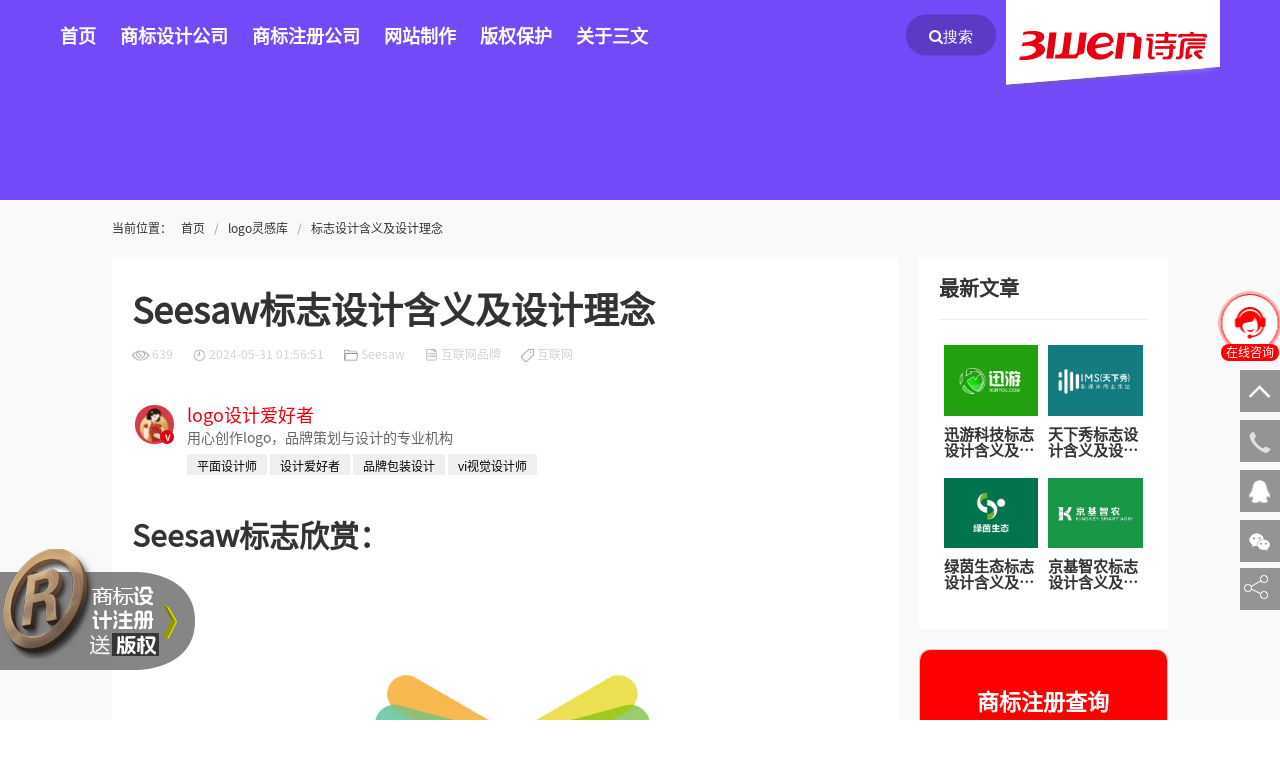

--- FILE ---
content_type: text/html; charset=utf-8
request_url: https://www.3wen.com/wenzhang/id/14204.html
body_size: 15356
content:
<!DOCTYPE html>
<html lang="zh" dir="ltr">
<head>
	<!-- 字符编码和视口设置 -->
	<meta charset="utf-8">
	<meta name="viewport" content="width=device-width,initial-scale=1">
	
	<!-- 基础信息 -->
	<title>一文了解Seesaw标志设计含义及设计理念案例-三文品牌</title>
	<meta name="description" content="设计师们创造了Seesaw的隐喻性标志，作为品牌名称的清晰说明。明亮多样的颜色、半俏皮的风格和柔和的线条吸引了电子学习平台的关注对象：学童和学龄前儿童。平衡的徽章也象征着获得新知识的平衡方法。三文品牌公司">
	<meta name="keywords" content="Seesaw logo图片">
	
	<!-- GEO地域信息 -->
	<meta name="geo.region" content="CN-GD">
	<meta name="geo.placename" content="广州市">
	<meta name="geo.position" content="23.13559;113.335367">
	<meta name="ICBM" content="23.13559,113.335367">
	
	<!-- Canonical链接 -->
	<link rel="canonical" href="https://www.3wen.com/wenzhang/id/14204.html">
	
	<!-- Open Graph社交分享 -->
	<meta property="og:type" content="website">
	<meta property="og:title" content="一文了解Seesaw标志设计含义及设计理念案例-三文品牌">
	<meta property="og:description" content="设计师们创造了Seesaw的隐喻性标志，作为品牌名称的清晰说明。明亮多样的颜色、半俏皮的风格和柔和的线条吸引了电子学习平台的关注对象：学童和学龄前儿童。平衡的徽章也象征着获得新知识的平衡方法。三文品牌公司">
	<meta property="og:image" content="https://www.3wen.com/userfiles/files/TUPIAN/hc/3Seesaw3.jpg">
	<meta property="og:url" content="https://www.3wen.com/wenzhang/id/14204.html">
	<meta property="og:site_name" content="">
	<meta property="og:locale" content="zh_CN">
	
	<!-- Twitter Card -->
	<meta name="twitter:card" content="summary_large_image">
	<meta name="twitter:title" content="">
	<meta name="twitter:description" content="设计师们创造了Seesaw的隐喻性标志，作为品牌名称的清晰说明。明亮多样的颜色、半俏皮的风格和柔和的线条吸引了电子学习平台的关注对象：学童和学龄前儿童。平衡的徽章也象征着获得新知识的平衡方法。">
	<meta name="twitter:image" content="https://www.3wen.com/userfiles/files/TUPIAN/hc/3Seesaw3.jpg">
	
	<!-- 网站图标 -->
	<link rel="shortcut icon" href="/favicon.ico" type="image/x-icon">
	
		<meta property="bytedance:published_time" content="2024-05-24T08:20:26+08:00">
	<meta property="bytedance:updated_time" content="2024-05-31T01:56:51+08:00">
		
	<!-- 样式表 -->
	<link rel="stylesheet" type="text/css" href="/public/home/css/framecss/wenswiper-bundle.min.css">
	<link rel="stylesheet" href="/public/home/css/wen_iconfont.css">
	<link rel="stylesheet" href="/public/static/admin/css/font-awesome.min.css">
	<link rel="stylesheet" href="/public/home/css/wen_bootstrap.min.css">
	<link rel="stylesheet" href="/public/home/css/wen_top.css">
	<link rel="stylesheet" href="/public/home/css/wen_global.css">
	<link rel="stylesheet" href="/public/home/css/wen_style.css">
	<link rel="stylesheet" href="/public/home/css/wen_about.css">
	<link rel="stylesheet" href="/css/wencommon.css">
	<link rel="stylesheet" href="/css/3wen.css">
</head>
<body>
<header>
	<div class="header_bg"></div>
	<div class="head">
		<div class="menu ph" onclick="menu()">
			<i class="iconfont icon-menu"></i>
		</div>
		<nav class="nav" onclick="menu(1)">
			<ul class="navlist">
				<li class="ctb zidingyi ph">
					<a class="f18 cfff bold" href="/zidingyi.html">商标设计注册一站式</a>
					<div class="f0 bt padl15">
						<div class="br1"></div>
						<a href="https://wpa.qq.com/msgrd?v=3&uin=75696531&site=www.cactussoft.cn&menu=yes" rel="nofollow">
							<i class="f18 cfff iconfont icon-qq"></i>
							<span class="f16 cfff">QQ咨询</span>
							<div class="b1"></div>
							<i class="f18 cfff iconfont icon-phone-fill"></i>
							<span class="f16 cfff">13501502207（手机/微信）</span>
						</a>
						<div class="br1"></div>
					</div>
				</li>
								<li class="navitem lv1" style="background-image: url(/userfiles/images/20201110/home.png);">
					<a class="f18 navtxt" href="/" target="_blank">首页</a>
									</li>
								<li class="navitem lv1" style="background-image: url(/userfiles/images/20201110/idea.png);">
					<a class="f18 navtxt" href="/product/14/1.html" target="_blank">商标设计公司</a>
										<div class="navs ph">
						<ul class="navslist">
														<li class="navsitem lv2" style="background-image: url(/userfiles/images/20201110/ego.png);">
								<a class="f16 navstxt" href="/product/14/1.html" target="_blank">商标设计</a>
							</li>
														<li class="navsitem lv2" style="background-image: url(/userfiles/images/20201110/star.png);">
								<a class="f16 navstxt" href="/product/20/1.html" target="_blank">vi设计</a>
							</li>
														<li class="navsitem lv2" style="background-image: url(/userfiles/images/20201110/star.png);">
								<a class="f16 navstxt" href="/product/22/1.html" target="_blank">画册设计</a>
							</li>
														<li class="navsitem lv2" style="background-image: url(/userfiles/images/20201110/star.png);">
								<a class="f16 navstxt" href="/product/21/1.html" target="_blank">包装设计</a>
							</li>
														<li class="navsitem lv2" style="background-image: url(/userfiles/images/20201110/star.png);">
								<a class="f16 navstxt" href="/product/18/1.html" target="_blank">字体设计</a>
							</li>
													</ul>
												<ul class="navslist">
							<li class="navsitem lv2" style="background-image: url(/userfiles/images/20201110/ego.png);">
								<a class="f16 navstxt">按行业分</a>
								<ul class="navslist navs-list">
																		<li class="navsitem lv3" style="background-image: url(/userfiles/images/20201110/star.png);">
										<a class="f14 navstxt" href="/product/27/1.html" target="_blank">集团地产商标设计</a>
									</li>
																		<li class="navsitem lv3" style="background-image: url(/userfiles/images/20201110/star.png);">
										<a class="f14 navstxt" href="/product/193/1.html" target="_blank">服装商标设计</a>
									</li>
																		<li class="navsitem lv3" style="background-image: url(/userfiles/images/20201110/star.png);">
										<a class="f14 navstxt" href="/product/26/1.html" target="_blank">鞋袜箱包商标设计</a>
									</li>
																		<li class="navsitem lv3" style="background-image: url(/userfiles/images/20201110/star.png);">
										<a class="f14 navstxt" href="/product/80/1.html" target="_blank">美容美发商标设计</a>
									</li>
																		<li class="navsitem lv3" style="background-image: url(/userfiles/images/20201110/star.png);">
										<a class="f14 navstxt" href="/product/24/1.html" target="_blank">专业音响商标设计</a>
									</li>
																		<li class="navsitem lv3" style="background-image: url(/userfiles/images/20201110/star.png);">
										<a class="f14 navstxt" href="/product/82/1.html" target="_blank">日化快消商标设计</a>
									</li>
																		<li class="navsitem lv3" style="background-image: url(/userfiles/images/20201110/star.png);">
										<a class="f14 navstxt" href="/product/152/1.html" target="_blank">石材商标设计</a>
									</li>
																		<li class="navsitem lv3" style="background-image: url(/userfiles/images/20201110/star.png);">
										<a class="f14 navstxt" href="/product/28/1.html" target="_blank">食品酒水商标设计</a>
									</li>
																		<li class="navsitem lv3" style="background-image: url(/userfiles/images/20201110/star.png);">
										<a class="f14 navstxt" href="/product/105/1.html" target="_blank">贸易制造商标设计</a>
									</li>
																		<li class="navsitem lv3" style="background-image: url(/userfiles/images/20201110/star.png);">
										<a class="f14 navstxt" href="/product/29/1.html" target="_blank">软件科技商标设计</a>
									</li>
																		<li class="navsitem lv3" style="background-image: url(/userfiles/images/20201110/star.png);">
										<a class="f14 navstxt" href="/product/31/1.html" target="_blank">生物化工商标设计</a>
									</li>
																		<li class="navsitem lv3" style="background-image: url(/userfiles/images/20201110/star.png);">
										<a class="f14 navstxt" href="/product/81/1.html" target="_blank">酒店家具商标设计</a>
									</li>
																		<li class="navsitem lv3" style="background-image: url(/userfiles/images/20201110/star.png);">
										<a class="f14 navstxt" href="/product/103/1.html" target="_blank">环保能源商标设计</a>
									</li>
																		<li class="navsitem lv3" style="background-image: url(/userfiles/images/20201110/star.png);">
										<a class="f14 navstxt" href="/product/30/1.html" target="_blank">医疗医药商标设计</a>
									</li>
																		<li class="navsitem lv3" style="background-image: url(/userfiles/images/20201110/star.png);">
										<a class="f14 navstxt" href="/product/33/1.html" target="_blank">咨询投资商标设计</a>
									</li>
																		<li class="navsitem lv3" style="background-image: url(/userfiles/images/20201110/star.png);">
										<a class="f14 navstxt" href="/product/34/1.html" target="_blank">文化娱乐商标设计</a>
									</li>
																	</ul>
							</li>
						</ul>
											</div>
									</li>
								<li class="navitem lv1" style="background-image: url(/userfiles/images/20201111/rt5fab51eb8c727.png);">
					<a class="f18 navtxt" href="/sbjcnipa.html" target="_blank">商标注册公司</a>
										<div class="navs ph">
						<ul class="navslist">
														<li class="navsitem lv2" style="background-image: url(/userfiles/images/20201110/star.png);">
								<a class="f16 navstxt" href="/sbjcnipa/id/161.html" target="_blank">国际商标注册</a>
							</li>
														<li class="navsitem lv2" style="background-image: url(/userfiles/images/20201110/star.png);">
								<a class="f16 navstxt" href="/sbsq.html" target="_blank">商标申请</a>
							</li>
														<li class="navsitem lv2" style="background-image: url(/userfiles/images/20201110/star.png);">
								<a class="f16 navstxt" href="/fenlei.html" target="_blank">商标分类</a>
							</li>
														<li class="navsitem lv2" style="background-image: url(/userfiles/images/20201110/star.png);">
								<a class="f16 navstxt" href="/sbjy.html" target="_blank">商标交易</a>
							</li>
													</ul>
											</div>
									</li>
								<li class="navitem lv1" style="background-image: url(/userfiles/images/20201111/ielcon.png);">
					<a class="f18 navtxt" href="/webdesign/47/1.html" target="_blank">网站制作</a>
										<div class="navs ph">
						<ul class="navslist">
														<li class="navsitem lv2" style="background-image: url(/userfiles/images/20201110/ego.png);">
								<a class="f16 navstxt" href="/webdesign/47/1.html" target="_blank">企业网站制作</a>
							</li>
														<li class="navsitem lv2" style="background-image: url(/userfiles/images/20201110/ego.png);">
								<a class="f16 navstxt" href="/webdesign/48/1.html" target="_blank">高端网站制作</a>
							</li>
													</ul>
											</div>
									</li>
								<li class="navitem lv1" style="background-image: url(/public/home/img/copy.png);">
					<a class="f18 navtxt" href="/banquan.html" target="_blank">版权保护</a>
										<div class="navs ph">
						<ul class="navslist">
														<li class="navsitem lv2" style="background-image: url(/userfiles/images/20201110/star.png);">
								<a class="f16 navstxt" href="/banquan/id/147.html" target="_blank">软件著作权</a>
							</li>
														<li class="navsitem lv2" style="background-image: url(/userfiles/images/20201110/star.png);">
								<a class="f16 navstxt" href="/banquan.html" target="_blank">版权登记</a>
							</li>
													</ul>
											</div>
									</li>
								<li class="navitem lv1" style="background-image: url(/userfiles/images/20201110/contact.png);">
					<a class="f18 navtxt" href="/aboutus.html" target="_blank">关于三文</a>
										<div class="navs ph">
						<ul class="navslist">
														<li class="navsitem lv2" style="background-image: url(/userfiles/images/20201110/star.png);">
								<a class="f16 navstxt" href="/aboutus/id/42.html" target="_blank">联系方式</a>
							</li>
														<li class="navsitem lv2" style="background-image: url(/userfiles/images/20201110/star.png);">
								<a class="f16 navstxt" href="/aboutus/id/46.html" target="_blank">公司简介</a>
							</li>
														<li class="navsitem lv2" style="background-image: url(/userfiles/images/20201110/star.png);">
								<a class="f16 navstxt" href="/aboutus/id/149.html" target="_blank">公司资质</a>
							</li>
														<li class="navsitem lv2" style="background-image: url(/userfiles/images/20201110/star.png);">
								<a class="f16 navstxt" href="/aboutus/id/10.html" target="_blank">签约动态</a>
							</li>
													</ul>
											</div>
									</li>
							</ul>
		</nav>
		<div class="logobox">
			<div class="searchbtn" onclick="setsearchform()">
				<span class="fa fa-search f15">搜索</span>
			</div>
			<a href="/">
				<img class="logo" src="/public/home/images/logo.png" alt="三文品牌公司logo">
			</a>
		</div>
	</div>
	<div class="searchformbg">
		<div class="b1 searchformb">
			<div class="searchformclose" onclick="setsearchform()">
				<img src="/img/close.png" alt="关闭">
			</div>
			<div class="br1"></div>
			<div class="b1">
				<span class="f30 bold" style="color: black;">搜索</span>
			</div>
			<div class="br2"></div>
			<search role="search">
				<form id="searchform" class="b1 searchform" autocomplete="off" onsubmit="return searchsubmit()">
					<div class="b1 tl f0">
												<div class="m searchclk ">
							<input type="hidden" value="1">
							<span class="f15">商标设计</span>
						</div>
												<div class="m searchclk is">
							<input type="hidden" value="2">
							<span class="f15">商标注册</span>
						</div>
												<div class="m searchclk ">
							<input type="hidden" value="3">
							<span class="f15">商标分类</span>
						</div>
												<div class="m searchclk ">
							<input type="hidden" value="4">
							<span class="f15">版权登记</span>
						</div>
												<div class="m searchclk ">
							<input type="hidden" value="5">
							<span class="f15">网站制作</span>
						</div>
											</div>
					<div class="b1 inputb">
						<input type="hidden" id="searchkey" name="key" value="">
						<input class="b_6 fl f15" id="searchval" type="search" name="val" maxlength="30" placeholder="请输入需要查询商标注册，如&ldquo;华为&rdquo;" required>
						<button class="b6 f15 tc fl">搜索</button>
						<div class="searchs"></div>
					</div>
				</form>
			</search>
					</div>
	</div>
</header>
<div class="banner_script" style="background:rgb(116,73,248);"></div>
<link rel="stylesheet" type="text/css" href="/css/index/wenzhang.css"/>

<input class="hide" id="artid" value="14204"/>
<div class="house_room">
	<div class="b1">
		<ul class="bread">
			<li class="m k">当前位置：</li>
			<li class="m v"><a href="/">首页</a></li>
						<li class="m v"><a href="/logolingganku/1.html">logo灵感库</a></li>
						<li class="m v"><a href="/news/295/1.html">标志设计含义及设计理念</a></li>
					</ul>
	</div>
	<div class="b1">
		<div class="b_4 fl pad10" id="b1">
			<div class="b1 pad article">
								<div class="room_h1">
					<h1 class="f36" style="line-height: 1.3;">Seesaw标志设计含义及设计理念</h1>
				</div>
								<div class="attribute">
					<div title="浏览量">
						<img src="/public/home/images/yanjing.png" alt="文章浏览量黑色眼睛小图标">
						639					</div>
					<div title="更新时间">
						<img src="/public/home/images/shizhong.png" alt="文章更新时间黑色时钟小图标">
						2024-05-31 01:56:51					</div>
										<div title="分类">
						<img src="/public/home/images/fenlei.png" alt="文章分类黑色小图标">
						Seesaw					</div>
										<div title="文章来源">
						<img src="/public/home/images/wenzhanglaiyuan.png" alt="文章来源黑色文件小图标">
						互联网品牌					</div>
										<div title="标签">
						<img src="/public/home/images/laiyuan.png" alt="文章标签灰色小图标">
						互联网					</div>
									</div>
				<div class="b1 authorb">
					<a href="/zhuye/210/0701.html">
						<img class="fl authorimg" src="/userfiles/editor/bq/liwen1.jpg" />
						<span class="authorvip vip3">v</span>
						<div class="fl author">
							<span class="b1 f18 authorname">logo设计爱好者</span>
							<span class="b1 f14 txt1 authordesc">用心创作logo，品牌策划与设计的专业机构</span>
						</div>
					</a>
				</div>
								<div class="biaoqianb">
										<span class="m f12 biaoqian">平面设计师</span>
										<span class="m f12 biaoqian">设计爱好者</span>
										<span class="m f12 biaoqian">品牌包装设计</span>
										<span class="m f12 biaoqian">vi视觉设计师</span>
									</div>
								
				<div class="data" id="content">
										<h2>Seesaw标志欣赏：<p><img src="/userfiles/files/TUPIAN/hc/3Seesaw.jpg" alt="" width="1200" height="800"></p><h2>Seesaw牌介绍：</h2><p>设计师们创造了Seesaw的隐喻性标志，作为品牌名称的清晰说明。明亮多样的颜色、半俏皮的风格和柔和的线条吸引了电子学习平台的关注对象：学童和学龄前儿童。平衡的徽章也象征着获得新知识的平衡方法。</p><p>成立时间：2015年</p><p>创始人：Adrian Graham和Carl Sjogreen</p><p>总部：美国加利福尼亚州旧金山。</p><p>自2015年以来，美国Seesaw公司一直在帮助学童和学龄前儿童接受教育，将日常教育过程转变为创造性活动。这是一个在美国和其他英语国家广泛使用的知名软件开发人员。其总部位于加利福尼亚州旧金山。主要产品是一个电子学习平台，孩子们可以在这里通过报告作业来完成他们的作品集。</p><p>Seesaw平台通过提供创造性工具来表达他们的创造力和展示他们的知识，让孩子们参与到学习过程中。学生们有机会画画、做文字和语音笔记、录制视频、创作拼贴画，甚至改变背景，这样学习就不会变成无聊的日常生活。</p><p>Seesaw是一个封闭的社交网络，所有用户数据都受到安全保护。这种私人环境允许教师、学生和家长进行互动。教师制定教育计划，检查学生的知识水平。孩子们完成任务并将结果添加到他们的个人日记中。家长可以随时联系老师，像他一样了解孩子的进步，并对他的工作发表评论。这是一种“摇摆平衡器”，在教育过程中的所有参与者之间保持平衡。这就是为什么这个平台被称为Seesaw。</p><p><img src="/userfiles/files/TUPIAN/hc/3Seesaw1.jpg" alt="" width="1200" height="800"></p><p>Seesaw应用程序有一个与其名称相匹配的标志：设计师们描绘了一个秋千，并在交叉条纹的帮助下实现了视觉上的动态效果。</p><p>一家美国公司的标志包括两部分：铭文和图纸。该图像由五条宽的多色线组成，这些线连接在中心。它们看起来像圆形边缘的细长矩形，形状像冰棍。两个几何图形——淡黄色和橙色——构成一个十字架。另外三条条纹叠加在它们上面：绿色、蓝色和绿松石。它们是半透明的，所以在交叉处，颜色混合，形成新的色调。</p><p>Seesaw是一个在线平台开发人员，可以轻松获得学前教育和学校教育。此应用程序包含创造性工具，因此学生可以在绘图、照片、笔记或视频中记录所学内容。这种方法节省了教师的时间，并允许家长遵循学习过程。</p><p>Seesaw的名字写在底部。这些蓝色的字母看起来像是手写的，但它们只是对书法的模仿。除了第一个“S”之外，所有的字形都是连接的：它与后面的“e”稍有距离。</p><p>Seesaw标志反映了这个平台的名称——不是一次，而是两次。首先，它是以一个巨大的明亮铭文的形式呈现的。但设计师们决定不局限于此，并描绘了一个在垂直平面上摆动的抽象摆动平衡器。为了显示轨迹，他们在不同的位置绘制了一个光束。通过使中间线条半透明，他们设法实现了视觉动态。</p><p><img src="/userfiles/files/TUPIAN/hc/3Seesaw2.jpg" alt="" width="1200" height="800"></p><p>Seesaw的文字标记设计与Fenotype的Lager Black有一些相似之处，但并非100%匹配。这可能不是一种独立的字体，而是一组专门为在线平台设计的独特字形。它们是粗体的，向右有一个轻微的斜坡，曲线平滑。没有衬线，但优雅的卷发弥补了一些字母末尾的衬线。</p><p>该标志的配色方案非常多样化，因为除了蓝色单词外，它还包含五个几何形状。其中一个是蓝色，第二个是绿色，第三个是绿松石，第四个是淡黄色，第五个是橙色。因为这三条条纹是半透明的，所以在它们相交的地方会出现新的阴影，也就是几种颜色混合的地方。</p></h2>
<p style="font-size: 15px;">本文标题和链接 <b>Seesaw标志设计含义及设计理念: <a href="https://www.3wen.com/wenzhang/id/14204.html">https://www.3wen.com/wenzhang/id/14204.html</a></b> 转载时请注明出处为三文品牌及本链接!</p><p style="font-size: 13px;color: rgb(212,212,212);">如有内容侵犯您的合法权益，请及时与我们联系Email:75696531@qq.com，我们将第一时间安排删除。</p>					<div class="pad_10 tr">
						<span class="f14">发布于2024-05-24 08:20:26</span>
					</div>
				</div>
				
								<br />
				<div style="text-align: center;">
					<a class="zan" href="JavaScript:void(0);" onclick="zan()">
						<span>1</span>
						<svg xmlns="http://www.w3.org/2000/svg" width="30" height="30" fill="currentColor" class="bi bi-hand-thumbs-up" viewBox="0 0 16 16" rel="nofollow">
							<g transform="translate(2,5)scale(0.7,0.7)">
								<path d="M8.864.046C7.908-.193 7.02.53 6.956 1.466c-.072 1.051-.23 2.016-.428 2.59-.125.36-.479 1.013-1.04 1.639-.557.623-1.282 1.178-2.131 1.41C2.685 7.288 2 7.87 2 8.72v4.001c0 .845.682 1.464 1.448 1.545 1.07.114 1.564.415 2.068.723l.048.03c.272.165.578.348.97.484.397.136.861.217 1.466.217h3.5c.937 0 1.599-.477 1.934-1.064a1.86 1.86 0 0 0 .254-.912c0-.152-.023-.312-.077-.464.201-.263.38-.578.488-.901.11-.33.172-.762.004-1.149.069-.13.12-.269.159-.403.077-.27.113-.568.113-.857 0-.288-.036-.585-.113-.856a2.144 2.144 0 0 0-.138-.362 1.9 1.9 0 0 0 .234-1.734c-.206-.592-.682-1.1-1.2-1.272-.847-.282-1.803-.276-2.516-.211a9.84 9.84 0 0 0-.443.05 9.365 9.365 0 0 0-.062-4.509A1.38 1.38 0 0 0 9.125.111L8.864.046zM11.5 14.721H8c-.51 0-.863-.069-1.14-.164-.281-.097-.506-.228-.776-.393l-.04-.024c-.555-.339-1.198-.731-2.49-.868-.333-.036-.554-.29-.554-.55V8.72c0-.254.226-.543.62-.65 1.095-.3 1.977-.996 2.614-1.708.635-.71 1.064-1.475 1.238-1.978.243-.7.407-1.768.482-2.85.025-.362.36-.594.667-.518l.262.066c.16.04.258.143.288.255a8.34 8.34 0 0 1-.145 4.725.5.5 0 0 0 .595.644l.003-.001.014-.003.058-.014a8.908 8.908 0 0 1 1.036-.157c.663-.06 1.457-.054 2.11.164.175.058.45.3.57.65.107.308.087.67-.266 1.022l-.353.353.353.354c.043.043.105.141.154.315.048.167.075.37.075.581 0 .212-.027.414-.075.582-.05.174-.111.272-.154.315l-.353.353.353.354c.047.047.109.177.005.488a2.224 2.224 0 0 1-.505.805l-.353.353.353.354c.006.005.041.05.041.17a.866.866 0 0 1-.121.416c-.165.288-.503.56-1.066.56z" />
						</svg>
						赞
					</a>
				</div>
							</div>
						<div class="br2"></div>
			<aside class="b1 pad look">
				<div style="display: flex;align-items: flex-end;">
					<h2 class="f20" style="margin-right: 10px;">其他人还同时浏览了</h2>
										<div class="zz" style="display: flex;align-items: center;color: rgb(211,211,212);font-size:12px;">
						<img class="tubiao" style="float: left;opacity: 0.5;width: 1.3rem;" src="/public/home/images/laiyuan.png"
							title="标签" alt="文章标签灰色小图标">&nbsp;品牌设计					</div>
									</div>
				<hr />
				<div class="b1 zhaiy">
					<ul class="flex">
												<li class="b2 pad_10">
							<a class="flex" href="/wenzhang/id/1487.html">
								<img class="lg20" src="/public/home/images/sanjiao.png" alt="商标logo设计公司 专业的服务三角形灰色小图标">
								<h3 class="lg_20 f16 lh15 txt1">商标logo设计公司 专业的服务</h3>
							</a>
						</li>
												<li class="b2 pad_10">
							<a class="flex" href="/wenzhang/id/5175.html">
								<img class="lg20" src="/public/home/images/sanjiao.png" alt="品牌设计主要有什么内容？三角形灰色小图标">
								<h3 class="lg_20 f16 lh15 txt1">品牌设计主要有什么内容？</h3>
							</a>
						</li>
												<li class="b2 pad_10">
							<a class="flex" href="/wenzhang/id/5186.html">
								<img class="lg20" src="/public/home/images/sanjiao.png" alt="品牌设计遵守原则有哪些？三角形灰色小图标">
								<h3 class="lg_20 f16 lh15 txt1">品牌设计遵守原则有哪些？</h3>
							</a>
						</li>
												<li class="b2 pad_10">
							<a class="flex" href="/wenzhang/id/5176.html">
								<img class="lg20" src="/public/home/images/sanjiao.png" alt="品牌建设的作用和意义有哪些？三角形灰色小图标">
								<h3 class="lg_20 f16 lh15 txt1">品牌建设的作用和意义有哪些？</h3>
							</a>
						</li>
												<li class="b2 pad_10">
							<a class="flex" href="/wenzhang/id/3127.html">
								<img class="lg20" src="/public/home/images/sanjiao.png" alt="电通LOGO设计-电通BLUE品牌logo设计三角形灰色小图标">
								<h3 class="lg_20 f16 lh15 txt1">电通LOGO设计-电通BLUE品牌logo设计</h3>
							</a>
						</li>
												<li class="b2 pad_10">
							<a class="flex" href="/wenzhang/id/1485.html">
								<img class="lg20" src="/public/home/images/sanjiao.png" alt="商标怎么设计才好看？三角形灰色小图标">
								<h3 class="lg_20 f16 lh15 txt1">商标怎么设计才好看？</h3>
							</a>
						</li>
												<li class="b2 pad_10">
							<a class="flex" href="/wenzhang/id/5178.html">
								<img class="lg20" src="/public/home/images/sanjiao.png" alt=" 品牌创意设计的发展趋势？三角形灰色小图标">
								<h3 class="lg_20 f16 lh15 txt1"> 品牌创意设计的发展趋势？</h3>
							</a>
						</li>
												<li class="b2 pad_10">
							<a class="flex" href="/wenzhang/id/5182.html">
								<img class="lg20" src="/public/home/images/sanjiao.png" alt=" 品牌设计失败的原因有哪些？三角形灰色小图标">
								<h3 class="lg_20 f16 lh15 txt1"> 品牌设计失败的原因有哪些？</h3>
							</a>
						</li>
												<li class="b2 pad_10">
							<a class="flex" href="/wenzhang/id/5183.html">
								<img class="lg20" src="/public/home/images/sanjiao.png" alt="品牌设计如何设计才算成功?三角形灰色小图标">
								<h3 class="lg_20 f16 lh15 txt1">品牌设计如何设计才算成功?</h3>
							</a>
						</li>
												<li class="b2 pad_10">
							<a class="flex" href="/wenzhang/id/5237.html">
								<img class="lg20" src="/public/home/images/sanjiao.png" alt="画册设计品牌设计包括哪些内容？三角形灰色小图标">
								<h3 class="lg_20 f16 lh15 txt1">画册设计品牌设计包括哪些内容？</h3>
							</a>
						</li>
											</ul>
				</div>
			</aside>
					</div>
		<aside class="b4 fl" id="sidebar">
						<div class="b1 pad10">
				<aside class="b1 pad new">
					<div class="ph66">
						<h2 class="f20">最新文章</h2>
						<hr />
					</div>
					<ul class="b1">
												<li class="b2 fl imgb">
							<a href="/wenzhang/id/15213.html">
								<img class="b1" src="/userfiles/files/TUPIAN/logo/3XUNYOU2.jpg" alt="迅游科技标志设计含义及设计理念">
								<div class="pad_10">
									<h3 class="f15 bold txt2">迅游科技标志设计含义及设计理念</h3>
								</div>
							</a>
						</li>
												<li class="b2 fl imgb">
							<a href="/wenzhang/id/15204.html">
								<img class="b1" src="/userfiles/files/TUPIAN/logo/3IMS2.jpg" alt="天下秀标志设计含义及设计理念">
								<div class="pad_10">
									<h3 class="f15 bold txt2">天下秀标志设计含义及设计理念</h3>
								</div>
							</a>
						</li>
												<li class="b2 fl imgb">
							<a href="/wenzhang/id/15188.html">
								<img class="b1" src="/userfiles/files/TUPIAN/logo/3lvjiud2.jpg" alt="绿茵生态标志设计含义及设计理念">
								<div class="pad_10">
									<h3 class="f15 bold txt2">绿茵生态标志设计含义及设计理念</h3>
								</div>
							</a>
						</li>
												<li class="b2 fl imgb">
							<a href="/wenzhang/id/15155.html">
								<img class="b1" src="/userfiles/files/TUPIAN/logo/3KINGKEYSM2.jpg" alt="京基智农标志设计含义及设计理念">
								<div class="pad_10">
									<h3 class="f15 bold txt2">京基智农标志设计含义及设计理念</h3>
								</div>
							</a>
						</li>
											</ul>
				</aside>
			</div>
						<div class="b1 pad10 f0 selectpad">
				<aside class="b1 selectform">
					<div class="b1 tc kfhead bg_submit6">
						<span class="f22 bold">商标注册查询</span>
						<div class="br"></div>
						<span class="f20 bold">22年商标注册成功经验！</span>
						<div class="br"></div>
						<span class="f16 bold">商标局商标注册代理公司</span>
					</div>
					<form id="submitform" class="pad20 tc2 form" onsubmit="return check()">
						<input type="hidden" name="action" value="post">
						<input type="hidden" name="diyid" value="6">
						<input type="hidden" name="liuyantime" id="tim" value="2026-01-22|06:23:57">
						<input type="hidden" name="dede_fields" value="haoma,text;liuyantime,text">
						<input type="hidden" name="dede_fieldshash" value="3959542e4ec19fa8d0a5db53e382e610">
						<style>textarea[name="txt"]{width: 100%!important;height: 32px;}</style>
						<textarea name="txt" id="shangbiao" placeholder="填写商标名称或者类别" required></textarea>
						<div class="br2"></div>
						<div class="b1 tel">
							<input name="haoma" id="tel" onchange="phonerule(this)" placeholder="接收查询结果联系手机" required>
							<span class="tips">
								<img src="/public/home/images/tips.png" alt="红色圆形感叹号小图标">输入号码错误
							</span>
						</div>
						<p class="callback">请接听135开头手机号回复来电</p>
						<input name="yanzheng" id="yanzheng" placeholder="验证码" required>
						<div class="fr logincode">
							<span>查看验证码</span>
							<img alt title="点击更换验证码" onclick="getcode(this)">
						</div>
						<div class="br"></div>
						<div>
							<input type="submit" name="submit" value="商标注册通过率查询" class="submit bg_submit6">
						</div>
					</form>
				</aside>
			</div>
			<div class="b1 pad10">
				<aside class="b1 pad contact2">
					<div class="br1"></div>
					<h2 class="b1 tc h4">扫我马上1对1沟通</h2>
					<div class="b1 tc h5">自有商标代理资质logo设计公司</div>
					<div class="br1"></div>
					<ul class="b1 flex">
						<li class="b2 bdr">
							<div class="b1 img">
								<img src="/public/home/img/sanwenweixin.png">
							</div>
							<h3 class="b1 f12 tc">微信13501502207</h3>
						</li>
						<li class="b2">
							<div class="b1 img">
								<img src="/public/home/img/tim.jpg">
							</div>
							<div class="b1">
								<a href="https://wpa.qq.com/msgrd?v=3&uin=75696531&site=www.cactussoft.cn&menu=yes" rel="nofollow">
									<h3 class="b1 f12 tc">QQ75696531</h3>
								</a>
							</div>
						</li>
					</ul>
					<div class="br1"></div>
				</aside>
			</div>
					</aside>
	</div>
	<aside>
		<nav class="b1 pad10">
			<ul class="b1 pad otherb">
				<li class="b2 fl">
					<div class="w8 flex other">
						<span>上一篇：</span>
						<div class="prev">
														<a href="/wenzhang/id/14202.html" rel="prev">
								<h3 class="f15 txt1">Upcity标志设计含义及设计理念</h3>
							</a>
													</div>
					</div>
				</li>
				<li class="b2 fr">
					<div class="w8 flex fr other">
						<span>下一篇：</span>
						<div class="next">
														<a href="/wenzhang/id/14206.html" rel="next">
								<h3 class="f15 txt1">Swarm标志设计含义及设计理念</h3>
							</a>
													</div>
					</div>
				</li>
			</ul>
		</nav>
	</aside>
		<div class="b1 pad10">
		<aside class="b1 pad xgtj">
			<div class="ph66">
				<h2 class="f20">相关推荐</h2>
				<hr />
			</div>
			<ul class="b1 flex">
								<li class="b5 pad5">
					<a class="f0" href="/wenzhang/id/301.html">
						<img class="b1" src="/userfiles/images/image_tmp/587.jpg" alt="欧洲电信和媒体巨头Altice集团更换全新形象LOGO">
						<div class="pad_10">
							<h3 class="f18 ta_l txt1">欧洲电信和媒体巨头Altice集团更换全新形象LOGO</h3>
						</div>
						<small class="txt2">欧洲电信和媒体巨头Altice总部设在荷兰，由企业家Patrick Drahi创立于2001年，是一家专门以电信、媒体和娱乐为主的跨国集团。 拥有5000万固定用户和移动订阅用户，在欧洲多个国家，以及</small>
						<div class="br1"></div>
					</a>
				</li>
								<li class="b5 pad5">
					<a class="f0" href="/wenzhang/id/509.html">
						<img class="b1" src="/userfiles/images/image_tmp/753.jpg" alt="阿里云更新LOGO,开启下一个十年">
						<div class="pad_10">
							<h3 class="f18 ta_l txt1">阿里云更新LOGO,开启下一个十年</h3>
						</div>
						<small class="txt2">阿里云是阿里巴巴集团旗下的云计算及人工智能科技公司，致力于以在线公共服务的方式，提供安全、可靠的计算和数据处理能力，  让计算和人工智能成为普惠科技。目前，阿里云在公共云市</small>
						<div class="br1"></div>
					</a>
				</li>
								<li class="b5 pad5">
					<a class="f0" href="/wenzhang/id/651.html">
						<img class="b1" src="/userfiles/images/image_tmp/311.jpg" alt="世界500强公司自信满满换了个新LOGO,却被指涉嫌抄袭!">
						<div class="pad_10">
							<h3 class="f18 ta_l txt1">世界500强公司自信满满换了个新LOGO,却被指涉嫌抄袭!</h3>
						</div>
						<small class="txt2">STC全称Saudi Telecom Company，是沙特阿拉伯知名的电信公司。自1998年成立以来，STC在该地区提供固定电话，移动电话，互联网接入、卫星电话等服务。目前旗下还有巴林VIVA电信公司和科威</small>
						<div class="br1"></div>
					</a>
				</li>
								<li class="b5 pad5">
					<a class="f0" href="/wenzhang/id/846.html">
						<img class="b1" src="/userfiles/images/image_tmp/187.jpg" alt="GoDaddy线上平台的新logo">
						<div class="pad_10">
							<h3 class="f18 ta_l txt1">GoDaddy线上平台的新logo</h3>
						</div>
						<small class="txt2">GoDaddy是一家提供域名注册和 互联网主机服务的美国公司， 服务产品涉及域名主机领域基础业务： 域名注册、虚拟主机、VPS、独立主机， 以及域名主机领域的衍生业务： 独立IP、SSL证</small>
						<div class="br1"></div>
					</a>
				</li>
								<li class="b5 pad5">
					<a class="f0" href="/wenzhang/id/848.html">
						<img class="b1" src="/userfiles/images/image_tmp/186.jpg" alt="巴西电信公司Wixx的新标志">
						<div class="pad_10">
							<h3 class="f18 ta_l txt1">巴西电信公司Wixx的新标志</h3>
						</div>
						<small class="txt2">Wixx是巴西的一家电信公司，成立于2009年。 公司专业从事企业部门和大型活动网络项目。 针对每种情况开发定制的网络解决方案， 使需求与预期结果保持一致。 新的视觉识别及其元素</small>
						<div class="br1"></div>
					</a>
				</li>
								<li class="b5 pad5">
					<a class="f0" href="/wenzhang/id/851.html">
						<img class="b1" src="/userfiles/images/image_tmp/191.jpg" alt="身份验证公司的新logo">
						<div class="pad_10">
							<h3 class="f18 ta_l txt1">身份验证公司的新logo</h3>
						</div>
						<small class="txt2">Onfido是一家国外互联网身份认证公司， Onfido公司在最近更新了新的logo。 Onfido公司是基于AI的 技术评估用户身份证是真实性还是欺诈， 然后将其与面部生物识别技术进行比较。 来源于</small>
						<div class="br1"></div>
					</a>
				</li>
								<li class="b5 pad5">
					<a class="f0" href="/wenzhang/id/906.html">
						<img class="b1" src="/userfiles/images/image_tmp/115(1).jpg" alt="台湾大哥大彩球新logo">
						<div class="pad_10">
							<h3 class="f18 ta_l txt1">台湾大哥大彩球新logo</h3>
						</div>
						<small class="txt2">台湾大哥大创立于1997年2月，是中国台湾地区的电信运行商之一。 6月30日，台湾大哥大宣布推出旗下5G网络服务和资费方案。 与此同时，台湾大哥大也同步宣布启用全新品牌logo。 新l</small>
						<div class="br1"></div>
					</a>
				</li>
								<li class="b5 pad5">
					<a class="f0" href="/wenzhang/id/1002.html">
						<img class="b1" src="/userfiles/images/image_tmp/95.jpg" alt="苹果把梨给告了！">
						<div class="pad_10">
							<h3 class="f18 ta_l txt1">苹果把梨给告了！</h3>
						</div>
						<small class="txt2">苹果公司（以下统称Apple）起诉别人侵犯自己的商标的事情以及不是第一次了， 有些起诉的案例中，可以看到被起诉者使用的图标与 Apple被咬了一口的苹果logo有些相似，但有一部分案例</small>
						<div class="br1"></div>
					</a>
				</li>
								<li class="b5 pad5">
					<a class="f0" href="/wenzhang/id/1022.html">
						<img class="b1" src="/userfiles/images/image_tmp/105.jpg" alt="华为鸿蒙三个版本的新logo">
						<div class="pad_10">
							<h3 class="f18 ta_l txt1">华为鸿蒙三个版本的新logo</h3>
						</div>
						<small class="txt2">在去年8月份举行的华为开发者大会上，期待已久的华为鸿蒙系统 确定其官方英文名称为HarmonyOS希望给世界带来更多和平、方便。 华为将在今年9月10日召开的华为开发者大会2020期间公布</small>
						<div class="br1"></div>
					</a>
				</li>
								<li class="b5 pad5">
					<a class="f0" href="/wenzhang/id/1061.html">
						<img class="b1" src="/userfiles/images/image_tmp/68.jpg" alt="支付宝母公司蚂蚁集团新logo">
						<div class="pad_10">
							<h3 class="f18 ta_l txt1">支付宝母公司蚂蚁集团新logo</h3>
						</div>
						<small class="txt2">蚂蚁集团（Ant Group）前身为蚂蚁金服，是阿里巴巴集团在2014 年10月分拆旗下金融业务成立的互联网金融服务公司。 旗下产品包括我们熟悉的支付宝、芝麻信用、蚂蚁森林、 网商银行、</small>
						<div class="br1"></div>
					</a>
				</li>
							</ul>
		</aside>
	</div>
		<div class="br1"></div>
</div>

<footer class="footer" id="footer">
	<div class="b1 ph_none collect">
		<p class="tc">来不及看完心仪内容 按 <span>Ctrl</span> + <span>D</span> 收藏我们吧</p>
	</div>
	<div class="bshare-custom b768" style="display: none;">
		<div class="fl">分享到：</div>
		<div id="after" onclick="shareTo('wechat')">
			<div class="iconfont" style="font-size: 28px;color: white;">
				<img src="/public/home/images/weixin.png" alt="微信灰色小图标">
			</div>
			<div id="qrcode" style="display: none;">
				<p>分享到微信</p>
				<canvas width="256" height="256"></canvas>
			</div>
		</div>
		<div onclick="shareTo('qzone')">
			<p class="iconfont" style="font-size: 28px;color: white;">
				<img src="/public/home/images/QQkj.png" alt="QQ空间灰色小图标">
			</p>
		</div>
		<div onclick="shareTo('qq')">
			<p class="iconfont" style="font-size: 28px;color: white;">
				<img src="/public/home/images/QQ.png" alt="QQ灰色小图标">
			</p>
		</div>
		<div onclick="shareTo('sina')">
			<p class="iconfont" style="font-size: 28px;color: white;">
				<img src="/public/home/images/weibo.png" alt="微博灰色小图标">
			</p>
		</div>
	</div>
	<div class="container" style="background:rgb(88,89,91);">
		<div class="row footerrow">
						<div class="col-xs-6 col-sm-3 footernav">
				<img src="/userfiles/files/foot01.png" alt="铅笔圆形灰色小图标">
				<nav style="float:left">
					<ul>
<li style="line-height: 1.2; margin-bottom: 12px;"><a style="font-size: 18px;">logo设计定制</a></li>
<li style="line-height: 1.2;"><a style="font-size: 13px;" href="/news/133/1.html">设计logo公司</a></li>
<li style="line-height: 1.2;"><a style="font-size: 13px;" href="/product.html">商标设计公司</a></li>
<li style="line-height: 1.2;"><a style="font-size: 13px;" href="/news/133/1.html">logo在线设计</a></li>
<li style="line-height: 1.2;"><a style="font-size: 13px;" href="/news/133/1.html">logo设计在线生成</a></li>
</ul>				</nav>
			</div>
						<div class="col-xs-6 col-sm-3 footernav">
				<img src="/userfiles/files/foot02.png" alt="网页圆形灰色小图标">
				<nav style="float:left">
					<ul>
<li style="line-height: 1.2; margin-bottom: 12px;"><a style="font-size: 18px;">商标注册查询</a></li>
<li style="line-height: 1.2;"><a style="font-size: 13px;" href="/sbjcnipa.html">商标注册公司</a>、<a style="font-size: 13px;" href="/sbjcnipa.html">商标续费</a></li>
<li style="line-height: 1.2;"><a style="font-size: 13px;" href="/sbjcnipa.html">商标变更</a>、<a style="font-size: 13px;" href="/sbjcnipa.html">商标转让</a></li>
<li style="line-height: 1.2;"><a style="font-size: 13px;" href="/sbjcnipa.html">商标分类</a>、<a style="font-size: 13px;" href="/sbjcnipa.html">国际商标注册</a></li>
<li style="line-height: 1.2;"><a style="font-size: 13px;" href="/sbjcnipa.html">商标申请</a>、<a style="font-size: 13px;" href="/sbjcnipa.html">商标查询</a></li>
</ul>				</nav>
			</div>
						<div class="col-xs-6 col-sm-3 footernav">
				<img src="/userfiles/files/foot03.png" alt="展开书圆形灰色小图标">
				<nav style="float:left">
					<ul>
<li style="line-height: 1.2; margin-bottom: 12px;"><a style="font-size: 18px;">商标知识</a></li>
<li style="line-height: 1.2;"><a style="font-size: 13px;" href="/news/8/1.html">商标设计理念图片</a></li>
<li style="line-height: 1.2;"><a style="font-size: 13px;" href="/news/8/1.html">商标注册注册知识</a></li>
<li style="line-height: 1.2;"><a style="font-size: 13px;" href="/news/134/1.html">网站设计开发知识</a></li>
<li style="line-height: 1.2;"><a style="font-size: 13px;" href="/news/11/1.html">商标注册证书欣赏</a></li>
</ul>				</nav>
			</div>
						<div class="col-xs-6 col-sm-3 footernav">
				<img src="/userfiles/files/foot04.png" alt="显示屏圆形灰色小图标">
				<nav style="float:left">
					<ul>
<li style="line-height: 1.2; margin-bottom: 12px;"><a style="font-size: 18px;">网站制作</a></li>
<li style="line-height: 1.2;"><a style="font-size: 13px;" href="/webdesign/47/1.html">网站设计</a></li>
<li style="line-height: 1.2;"><a style="font-size: 13px;" href="/webdesign/47/1.html">网站建设公司</a></li>
<li style="line-height: 1.2;"><a style="font-size: 13px;" href="/webdesign/47/1.html">企业网站制作</a></li>
<li style="line-height: 1.2;"><a style="font-size: 13px;" href="/wzzz/id/440100.html">广州网站源码公司</a></li>
</ul>				</nav>
			</div>
						<div class="col-xs-6 col-sm-3 footernav">
				<img src="/userfiles/files/foot05.png" alt="应用商店圆形灰色小图标">
				<nav style="float:left">
					<ul>
<li style="line-height: 1.2; margin-bottom: 12px;"><a style="font-size: 18px;">商标设计注册</a></li>
<li style="line-height: 1.2;"><a style="font-size: 13px;" href="/product.html">十多年设计注册经验</a></li>
<li style="line-height: 1.2;"><a style="font-size: 13px;" href="/sbjcnipa.html">商标注册成功率高</a></li>
<li style="line-height: 1.2;"><a style="font-size: 13px;" href="/product.html">设计注册一站式服务</a></li>
<li style="line-height: 1.2;"><a style="font-size: 13px;" href="/sbjcnipa.html">商标注册备案代理机构</a></li>
</ul>				</nav>
			</div>
					</div>
	</div>
	<div class="clear"></div>
</footer>

<div class="footerman">
	<div class="gongsidizhi">
		商标分类查询官网，&nbsp;&nbsp;&nbsp;&nbsp;广州天河大观中路3号创智创意园108、116（地铁21号线&ldquo;大观南&rdquo;站B出口对面）	</div>
	<div class="gongsidizhi">
		<div>
			<a style="color:white;" href="//www.beian.gov.cn/portal/registerSystemInfo?recordcode=44010402001197" rel="nofollow" target="_blank">
				粤公网安备：44010402001197号，
			</a>
			&nbsp;&nbsp;商标注册备案代理机构，&nbsp;&nbsp;©广州三文品牌设计有限公司版权所有，
			<a style="color:white;" href="https://beian.miit.gov.cn" rel="nofollow" target="_blank" title="ICP备案">粤ICP备09037611号</a>
		</div>
	</div>
	<div class="content_flash dialog_main">
		<div class="content_main">
			<a class="close_btn">
				<em class="ilb img_icon black_close"></em>
			</a>
			<div class="content_form">
				<div class="form_phone">
					<form id="submitform" onsubmit="return check()">
						<input type="hidden" name="action" value="post">
						<input type="hidden" name="diyid" value="2">
						<input type="hidden" name="do" value="2">
						<input type="hidden" name="liuyantime" id="tim" value="2020/10/14 下午3:46:36">
						<input type="hidden" name="dede_fields" value="haoma,text;liuyantime,text">
						<input type="hidden" name="dede_fieldshash" value="3959542e4ec19fa8d0a5db53e382e610">
						<div class="m fl tel">
							<input class="input inp_text" name="haoma" placeholder="请输入您的手机号码" onchange="phonerule(this)" required>
							<span class="tips" style="display:none;color:rgb(255,74,83);">
								<img src="/public/home/images/tips.png" alt="红色圆形感叹号小图标">输入号码错误
							</span>
						</div>
						<input id="yanzheng" name="yanzheng" type="text" placeholder="验证码"
							style="width:65px;float:left;height:36px;padding: 0px 10px;color: black;margin: 0 5px;" required>
						<div class="logincode">
							<span>点击查看验证码</span>
							<img title="点击更换验证码" alt="" onclick="getcode(this)">
						</div>
						<input type="submit" value="提 交" class="btn">
					</form>
				</div>
				<div class="increase" style="display: none;">
					133-0000-0000
				</div>
			</div>
			<img class="left_img_01" src="/public/home/images/content_flash_01.png" alt="立体异形R标留言小图标">
			<img class="left_img_02" src="/public/home/images/content_flash_02.png" alt="商标设计注册文字">
		</div>
	</div>
	<div class="shangbiao hidden-xs">
		<img class="shangbiaos" src="/public/home/images/flash_title.png" alt="商标设计注册送版权图标">
	</div>

	<div class="fixed sidebar">
		<div class="kefu-box">
			<a href="https://work.weixin.qq.com/kfid/kfcef4b1525de43c020" rel="nofollow" target="_blank">
				<div class="kefu-bg">
					<div class="kefu">
						<i class="f32 cf00 iconfont icon-kefu-bg"></i>
					</div>
					<div class="m kefu-txt">
						<span class="f12 cfff">在线咨询</span>
					</div>
				</div>
			</a>
		</div>
		<p class="ding">
			<a href="javascript:;" onclick="totop()" rel="nofollow" target="_self">
				<img src="/public/home/images/top.png" alt="返回顶部灰色箭头小图标">
			</a>
		</p>
		<p class="dianhua">
			<a href="tel:13501502207" rel="nofollow">
				<img src="/public/home/images/dianhua.png" alt="联系手机号白色小图标">
			</a>
			135&nbsp;&nbsp;0150&nbsp;&nbsp;2207
		</p>
		<p class="qq">
			<a href="https://wpa.qq.com/msgrd?v=3&uin=75696531&site=www.cactussoft.cn&menu=yes" title="点击这里给我发消息" rel="nofollow" target="_blank">
				<img alt="联系QQ号白色小图标" src="/public/home/images/QQ2.png">
			</a>
		</p>
		<p class="dama">
			<img alt="联系微信号白色小图标" src="/public/home/images/wei.png">
		</p>
		<p class="share">
			<a href="javascript:void(0);" rel="nofollow" title="点击分享本文章" class="iconfont" onclick="Click_display('.bshare-custom')">
				<img style="width: 32px;height: 32px;" src="/public/home/images/share.png" alt="分享文章白色小图标">
			</a>
		</p>
	</div>

	<div id="erweima">
		<img alt="扫微信码联系我们" src="/public/home/img/sanwenweixin.png">
	</div>

	<div id="erweimas">
		<span>135&nbsp;&nbsp;0150&nbsp;&nbsp;2207</span>
	</div>
</div>
<div class="text-center renzheng">
	<p>
		<a href="https://credit.szfw.org" rel="nofollow" target="_blank" title="中国互联网诚信示范企业">
			<img src="/userfiles/images/chengxinOne.png" style="height:41px;border:0;" alt="中国互联网诚信示范企业">
		</a>
		<a href="https://www.12377.cn" rel="nofollow" target="_blank" title="违法和不良信息举报中心">
			<img src="/userfiles/images/buliang.png" alt="违法和不良信息举报中心">
		</a>
		<a rel="nofollow" target="_blank" title="网络110报警服务">
			<img src="/userfiles/images/wangluo.png" alt="网络110报警服务">
		</a>
		<a href="//www.isc.org.cn" rel="nofollow" target="_blank" title="中国互联网协会">
			<img src="/userfiles/images/lisihui.png" alt="中国互联网协会">
		</a>
		<a href="//www.itrust.org.cn" rel="nofollow" target="_blank" title="中国互联网协会信用评价中心">
			<img src="/userfiles/images/3acomp.png" alt="中国互联网协会信用评价中心">
		</a>
		<a href="https://knet.cn" rel="nofollow" target="_blank" title="可信网站">
			<img src="/userfiles/images/chengxin.png" alt="诚信网站">
		</a>
	</p>
</div>

<!-- js提示 -->
<div class="jshtml"></div>
<script type="application/ld+json">
{
	"@context": "https://schema.org",
	"@graph": [
		{
			"@type": "Organization",
			"@id": "https://www.3wen.com/#organization",
			"name": "三文品牌",
			"url": "https://www.3wen.com",
			"logo": {
				"@type": "ImageObject",
				"url": "https://www.3wen.com/public/home/images/logo.png"
			},
			"telephone": "+86 13501502207",
			"contactType": "客服咨询",
			"sameAs": ["https://www.zhihu.com/people/3wen.com","https://oxy0jq.smartapps.cn/pages/index/home","https://author.baidu.com/home?from=bjh_article&app_id=1720467298380162","https://mp.sohu.com/profile?xpt=Yzg1MTY0YWYtMWZlYy00OWRjLTg4Y2EtZDI5ZWMyYjg1NGUy&spm=smpc.content.author.1.1756685120981cQP5vm0","https://www.toutiao.com/c/user/token/MS4wLjABAAAAvSheIge0ahCmwZcRrFpQxIFY2O5QNxQYOE5m7De_fZY/?source=tuwen_detail&entrance_gid=7481096914327355938&log_from=c073fc93b00998_1756684593826","https://www.xiaohongshu.com/user/profile/63e0adfc000000002702aae7?xsec_token=ABOf1qtvbtYriTzzqNiYc1O6i8bnw1N1qY0ASXgzIFAV8=&xsec_source=pc_note","https://www.douyin.com/user/MS4wLjABAAAAFts4XOflhG3JxQ1jIVfL1EinfZzFH-_QabFoa4yBsAhD3yCZDDe19l80bBTL_zJw?from_tab_name=main&vid=7395956078820805914","https://www.163.com/dy/article/JEQPCEON05561OMN.html"]
		},
		{
			"@type": "Article",
			"@id": "https://www.3wen.com/wenzhang/id/14204.html#article",
			"headline": "一文了解Seesaw标志设计含义及设计理念案例-三文品牌",
			"description": "设计师们创造了Seesaw的隐喻性标志，作为品牌名称的清晰说明。明亮多样的颜色、半俏皮的风格和柔和的线条吸引了电子学习平台的关注对象：学童和学龄前儿童。平衡的徽章也象征着获得新知识的平衡方法。三文品牌公司",
			"image": ["https://www.3wen.com/userfiles/files/TUPIAN/hc/3Seesaw.jpg","https://www.3wen.com/userfiles/files/TUPIAN/hc/3Seesaw1.jpg","https://www.3wen.com/userfiles/files/TUPIAN/hc/3Seesaw2.jpg"],
			"datePublished": "2024-05-24T08:20:26+08:00",
			"dateModified": "2024-05-31T01:56:51+08:00",
			"author": {
				"@type": "Person",
				"name": "logo设计爱好者",
				"url": "https://www.3wen.com/zhuye/210/0701.html"
			},
			"publisher": {
				"@id": "https://www.3wen.com/#organization"
			},
			"mainEntityOfPage": {
				"@type": "WebPage",
				"@id": "https://www.3wen.com/wenzhang/id/14204.html"
			},
			"keywords": "Seesaw logo图片",
			"articleSection": "标志设计含义及设计理念案例",
			"inLanguage": "zh-CN"
		}
	]
}
</script>
</body>
</html>

<script src="/public/home/js/jquery-1.9.1.min.js"></script>
<script src="/public/home/js/wen_js.js"></script>
<script src="/public/home/js/wen_nav.js"></script>
<script src="/public/home/js/wen_indexliu.js"></script>
<script src="/public/home/js/bootstrap.min.js"></script>
<script src="/public/home/js/framejs/wenjquery.qrcode.min.js"></script>
<script src="/public/home/js/wen_footer.js"></script>

<script src="/public/home/js/appjs/wen_foot.js"></script>
<script src="/public/home/js/framejs/wenswiper-bundle.min.js"></script>
<script src="/js/wencommon.js" type="text/javascript" charset="utf-8"></script>
<script src="/js/3wen.js" type="text/javascript" charset="utf-8"></script>
<script src="/js/pingtai.js"></script>

<script type="application/ld+json">
	{
		"@context": "https://ziyuan.baidu.com/contexts/cambrian.jsonld",
		"@id": "https://www.3wen.com/wenzhang/id/14204.html",
		"appid": "None",
		"title": "一文了解Seesaw标志设计含义及设计理念案例-三文品牌",
		"images": ["https://www.3wen.com/userfiles/files/TUPIAN/hc/3Seesaw3.jpg"],
		"description": "设计师们创造了Seesaw的隐喻性标志，作为品牌名称的清晰说明。明亮多样的颜色、半俏皮的风格和柔和的线条吸引了电子学习平台的关注对象：学童和学龄前儿童。平衡的徽章也象征着获得新知识的平衡方法。三文品牌公司",
		"pubDate": "2024-05-24T08:20:26",
		"upDate": "2024-05-31T01:56:51"
	}
</script>
<script src="/js/preview.js" type="text/javascript" charset="utf-8"></script>
<script src="/js/wenzhang.js" type="text/javascript" charset="utf-8"></script>

--- FILE ---
content_type: text/css
request_url: https://www.3wen.com/public/home/css/wen_iconfont.css
body_size: 3815
content:
@font-face {font-family: "iconfont";
  src: url('iconfont.eot?t=1576115497274'); /* IE9 */
  src: url('iconfont.eot?t=1576115497274#iefix') format('embedded-opentype'), /* IE6-IE8 */
  url('[data-uri]') format('woff2'),
  url('iconfont.woff?t=1576115497274') format('woff'),
  url('iconfont.ttf?t=1576115497274') format('truetype'), /* chrome, firefox, opera, Safari, Android, iOS 4.2+ */
  url('iconfont.svg?t=1576115497274#iconfont') format('svg'); /* iOS 4.1- */
}

.iconfont {
  font-family: "iconfont" !important;
  font-size: 16px;
  font-style: normal;
  -webkit-font-smoothing: antialiased;
  -moz-osx-font-smoothing: grayscale;
}

.icon-icon:before {
  content: "\e601";
}

.icon-iconfonticonfonti2copycopy:before {
  content: "\e62e";
}

.icon-fenxiang:before {
  content: "\e613";
}

.icon-jiahao:before {
  content: "\e642";
}

.icon-yduibianxie:before {
  content: "\e673";
}

.icon-five-star:before {
  content: "\e640";
}

.icon-share:before {
  content: "\e6a2";
}

.icon-sanjiaoright:before {
  content: "\e6b7";
}

.icon-ai-arrow-down:before {
  content: "\e658";
}

.icon-fenxiang1:before {
  content: "\e617";
}

.icon-weibo:before {
  content: "\e63d";
}

.icon-fenxiang2:before {
  content: "\e69f";
}

.icon-jiantou4:before {
  content: "\e606";
}

.icon-jiantou:before {
  content: "\e622";
}

.icon-jiantou1:before {
  content: "\e61f";
}

.icon-tianjia:before {
  content: "\e608";
}

.icon-xiazai:before {
  content: "\e615";
}

.icon-jiantou6:before {
  content: "\e64a";
}

.icon-jiantou2:before {
  content: "\e621";
}

.icon-shangsheng:before {
  content: "\e616";
}

.icon-user-s:before {
  content: "\e634";
}

.icon-QQkongjian:before {
  content: "\e619";
}

.icon-weixin:before {
  content: "\e686";
}

.icon-shixinyuanxing:before {
  content: "\e607";
}

.icon-arrowRight:before {
  content: "\e60f";
}



--- FILE ---
content_type: text/css
request_url: https://www.3wen.com/public/home/css/wen_top.css
body_size: 2806
content:
@charset "utf-8";

	.navbar-default {
	color:#fff;
	border-color:transparent;
	position:fixed;
	z-index:110;
	width:50%;
	top: 20px;
	left: 17%;
	background-color:transparent
}
html,body{width:100%;margin:0;padding:0;}

.daohan {
	position:absolute;
	z-index:30;
	width:100%
}
.navbar {
	margin-bottom:0
}

#menu {
	position:absolute;
	top:0
}
.navbar-nav {
	float:left
}

.carousel-inner img {
	margin:0 auto;
}
.carousel-control {
	font-size:160px
}
.navbar-toggle {
	margin-top:-8px
}
#nav>.container{
position:relative;
}

#navs {
	background:#ed010d
}
/*.navbar-default .navbar-nav>li>a {*/
	/*color:#fff*/
/*}*/
/*.navbar-default .navbar-nav>li>a:focus,.navbar-default .navbar-nav>li>a:hover {*/
	/*color:#fff*/
/*}*/
#nav>li>a {
	padding-top:10px;
	padding-bottom:10px;
	color:#fff
}
.navbar-fixed-bottom .navbar-collapse,.navbar-fixed-top .navbar-collapse {
	max-height:700px
}
#nav_all {
	width:100%;
	float:right;
	position: absolute;
	top: -10px;
}
/* #nav_all>li {
	width:10%
} */
.navbar-nav li{
	font-weight: bold;
	font-size: 18px;
	/* height:100%; */
	line-height:25px;	
	padding:15px 0;
}
.navbar-nav li a:hover{
	color: red;
}
#nav_list>li>a{
	text-indent:4em;
	display:block;
	color:#fff;
	border-bottom:1px solid #ccc
}
#shouji>li ul li {
	background:#fff
}
#nav_all>li>ul{
	list-style:none;
    position:relative;
	padding:0;
}
#nav_all>li>ul>li {
	background:#fff
}

#nav_list>li>a,#nav_lists>li>a {
	color:white
}
#shouji {
	float:right;
	padding-right:15px
}
#shouji {
	width:60%
}
#shouji>li,#shouji li>a {
	height:auto;
	text-align:right;
	line-height:30px;
	color:#fff
}
#shouji li a {
	padding:0
}
.item >p,.item div{margin:0;}
/*幻灯片固定文字*/
#myCarousel{position:relative;max-height:537px;}
.bannerwen{position:absolute;top:-105px;max-width:1170px;margin:auto;height:10px;color:red;}
.xiangwenzi{position:absolute;top:-110px;}
.bannerwen h1,.xiangwenzi h1{font-size:45px;
	line-height:45px;
	margin:0;
color:#fff;
}
.xiangwenzi>h2,.xiangwenzi>h1,.bannerwen h1,.bannerwen h2{
	color:#fff;
	padding:8px 15px 8px 15px; 	
}
.bannerwen>h2,.xiangwenzi>h2{font-size:17px;
	padding-left:20px;
	padding-right:20px;
			line-height:20px;
		margin-bottom:0px;
		width:100%;
		color:#fff;
		margin-top:0;
	} 
	.bannerwen>h2{
		line-height:0px!important;
	}
/*详情页固定文字*/
.shoptitle,.shoptitles {
	margin-top:-70px;
	position:relative;
	font-size:50px;
	color:#fff;
}
#nav li img{height:36px;width:auto;display:inline;margin-right:10px;margin-bottom:4px;padding:3px;}
.navbar-nav>li>a{padding:0;} 
.navbar-toggle-img>h2{display:none;}

@media (max-width: 767px) {
	.bshare-custom{
		display: none;
	}
	.b768{
		display: none;
	}
.navbar-nav li {
padding: 0;
}
.nav>li>a {
position: relative;
display: block;
padding: 10px 7px;}
.navbar-toggle-img
{display:none;}

.navbar-default {
	position: absolute;
    top: 0;
	left: 0;
}
	.navbar-default {
		width: 100%;
		border: 0;
	}
	.navbar-toggle-img>h2{
	display:block;
	font-weight:bold;
	font-size:27px;
	position:relative;
	top:90px;
	left:10%;
	}

	#nav_all>li:first-child{margin-top:20px;}
	#nav_all>.last_shou>a{padding-bottom:12px;}
	.navbar-nav li {
	padding:0px;
	}
	#navbar-collapse ul {
	margin-top:0;
	position: relative;
	}
	.navbar-toggle-img{
	z-index:60;
   top:0px;display:none;left:0;height:173px;width: 73.9%;position:absolute;
	}
	.buttonback{
	display:none;
	left:0;
	position:absolute;
	top:0px;
	width:100%;
	height: 100%;
	background:rgba(0,0,0,0);
	}
	#nav_all{
	background:#fff;
	margin:0;
	}


.navbar-default .navbar-collapse {
	padding:0;
	padding-bottom: 80px;
}
.navbar-collapse,.navbar-header{
	width:76%;
}
.navbar-collapse{
	margin-left:15px;
}
#nav_shouji {
	width:50%;
	float:right;
	background:white;
	height:100%
}
#nav_shouji>li {
	text-align:right;
	border-bottom:1px solid #ccc
}
.navbar-brand img {
	width:50%
}
.navbar-brand img {
	margin-top:5px
}
#nav_all>li{
	text-indent:1em;
	width:100%;
	line-height: 44px;
color:#fff;
font-size: 16px;
color:#5c5c5c

}
.nav>li>a{padding-left:0;padding-right:0;} 
#nav_all>li>a{
	border-bottom:1px solid #ccc;
	    width: 100%;
}
#nav_list>li>a{font-weight:normal;}
#nav_all>li>a:hover,#nav_list>li>a:hover {
	background:rgba(247,90,83,0.7);
}
#nav_all>li>a:hover,#nav_list>li>a:hover{color:#fff;}


#nav_all>li a {
	color:#5c5c5c!important;
}
#nav_all>li a:hover {
	color:#fff
}

.nav_list>li>a{font-weight:normal;}
/*顶部固定文字*/
.bannerwen{position:relative;top:-55px;}
.xiangwenzi{position:absolute;top:-80px;}
.bannerwen>h1,.xiangwenzi>h1{font-size:20px;line-height:25px;margin:0;}
.bannerwen>h2,.xiangwenzi>h2{font-size:14px;padding-left:20px;padding-right:20px;
	line-height:15px;margin-bottom:0px;max-width:400px;}
.shoptitle,.shoptitles {
	margin-top:-129px;
	position:relative;
	font-size:50px;
	color:#fff;
}
}
@media(min-width:768px) and (max-width:899px){
	.bannerwen>h1,.xiangwenzi>h1{font-size:25px;line-height:25px;margin:0;}
}
@media(max-width:530px){
.bannerwen{position:relative;top:-55px;}
.bannerwen>h2{display: none;}
.xiangwenzi{position:absolute;top:-86px;}
}
.footer{background:#58595b;color:#fff!important;height:auto;}
.footer >.container{width:1400px;}
.footer a{color:#fff;}
.footerrow{margin-left:-8px;}

.footernav{padding-bottom:0;padding-top:0;padding-right:12px;}
@media(min-width:768px){
.footernav{width:33.3%;}
}
@media(min-width:950px){
.wenanli,.footernav{width:20%;}
}
.footernav p{margin:0;font-size:13px!important;line-height:17px!important;}
.footernav>img{float:left;margin-right:3%;margin-top:28px;width:45px;height:auto;}
.footernav div,.footernav div p,.footernav p{font-size:13px!important;line-height:17px!important;}
.footerman{width:100%;background:#434344;height:auto;padding-bottom:15px;}
.footerman div{color:#fff;font-size:14px;text-align:center;}
.footerman >div>a{display:none;}
.footerman >.gongsidizhi{padding-top:12px;max-width:1000px;margin:auto;padding-bottom:0px;height:auto;line-height:22px;padding-left:15px;padding-right:15px;}
.footerman >.beian{color:#777676;line-height:15px;}
/*商标注册电话*/
.shangbiao{position:fixed;bottom:50px;left:0px;width:auto;height:auto;}


.content_flash {
position: fixed;
bottom: 0;
left: 0;
z-index: 99;
background: url(/shoang/footer/bg_black07.png);
width: 100%;
background:#434344;
}





@media(max-width:767px){
.man-white{position:fixed;width:73.5%;height:100%;left:0;bottom:0;background:#fff;z-index:17;display:none;}
.man-hei{position:fixed;width:100%;height:100%;left:0;bottom:0;background:rgba(0,0,0,0.6);z-index:16;display:none;}
.footernav>img{width:35px;height:auto;}	
.footernav:nth-child(5),.wenanli:nth-child(6){display:none;} 
.content_flash{display:none!important;
}

}
@media(max-width:420px){
.footernav>img{width:29px;}	
}
.back_top {
display: block;
position: fixed;
bottom: 170px;
right: 30px;
width: 50px;
height: 50px;
background: #d11c42 no-repeat;
}
.content_main {
	
width: 1190px;
max-width:100%;
margin: 0 auto;
height:110px;
background:#434344;
}
.content_main .close_btn {
margin-left: 50px;
margin-right: 10px;
margin-top: 10px;
float: right;
}
.content_main .content_form {
margin-right: 20px;
margin-top: 50px;
float: right;
width: 484px;
position: relative;
}
.content_main .left_img_01 {
	content: url(/public/home/images/content_flash_01.png);
margin-top: -73px;
border: 0 none;
vertical-align: top;
}
.content_main .left_img_02 {
	content: url(/public/home/images/content_flash_02.png);
margin-top: -29px;
border: 0 none;
vertical-align: top;
}
.content_main .content_form .btn {
float: left;
width: 108px;
height: 36px;
display: block;
background-color: #e91d28;
font-size: 16px;
color: #fff;
text-align: center;
line-height: 36px;
padding:0px;
}
.content_main .content_form .err {
float: left;
width: 233px;
height: 36px;
padding-left: 10px;
line-height: 36px;
font-size: 14px;
color: #fff!important;
background-color: #999;
margin-top: 0;
}
.content_main .content_form .form_phone {
width: 533px;
height: 67px;
overflow: hidden;
}
.content_main .content_form .inp_text {
float: left;
padding-left: 10px;
width: 231px;
height: 36px;
line-height: 34px;
border: 1px solid #e5e5e5;
color: #333;
}
.black_close {
width: 42px;
height: 42px;
background-position: -250px -50px;
}
.img_icon {
background: url(/shoang/footer/icon.png);
}
.icon{
display: inline-block;
overflow: hidden;
zoom: 1;
vertical-align: top;
background-repeat: no-repeat;
}
@media(max-width:1050px){
.content_main .left_img_01{display:none;}	
.content_main .left_img_02 {
margin-top: 0px;
padding-left: 30px;
border: 0 none;
vertical-align: top;
width: 289px;
height: auto;
}

}

.bshare-custom  .iconfont{
	color: #999;
	font-szie: 30px!important;
}
.b768{
	display: block;
}
.cai{
	content:url(/public/home/images/nav.png)
}
.wei{
	content:url(/public/home/images/weixin.png)
}
.kong{
	content:url(/public/home/images/QQkj.png)
}
.q{
	content:url(/public/home/images/QQ.png)
}
.weibo{
	content:url(/public/home/images/weibo.png)
}
.cuo{
	content:url(/public/home/images/tips.png)
}
.xiang{
	content:url(/public/home/images/top.png)
}
.map{
	content:url(/public/home/images/map.jpg)
}





--- FILE ---
content_type: text/css
request_url: https://www.3wen.com/public/home/css/wen_global.css
body_size: 1587
content:
* {
    margin: 0;
    padding: 0
}

body {
    font-family: "微软雅黑";
    font-size: 15px;
}

ul {
	list-style: none;
	margin: 0;
}

.text, small, p, .text p, .text div, .text span {
    line-height: 25px;
    text-align: justify;
}

.text > img, .text div > img, .text span > img, .text p > img {
    display: inline
}

.text-indent {
    text-indent: 2em
}

article, span, a {
    color: #5c5c5c
}

a:hover {
    color: #5c5c5c;
    text-decoration: none
}

h1 {
    font-size: 36px
}

h2 {
    font-size: 30px
}

h3 {
    font-size: 20px
}

h5 {
    font-size: 17px
}

h6 {
    font-size: 15px
}

input {
    border: 0;
    background: #fff
}

h1, h2, h3, h4, h5 {
    font-weight: bold
}

@media (max-width: 992px) {
	h1,h2,h3,h4,h5,h6 {
		margin-top: 5px;
		margin-bottom: 0;
	}
    h1 {
        font-size: 28px;
        font-weight: bold
    }

    h2 {
        font-size: 24px;
        font-weight: bold
    }

    h3 {
        font-size: 20px
    }
}

.time {
    margin-right: 10px;
    float: right
}

.article .row > div {
    overflow: hidden
}

.list_img {
    height: auto;
    width: 188px
}

.list_biaozhi {
    width: 100%;
    height: auto;
}

.news {
    border-left: 1px solid #ccc;
    border-top: 1px solid #ccc;
    padding-bottom: 0
}

.news > div {
    border-right: 1px solid #ccc;
    border-bottom: 1px solid #ccc
}

.row {
	padding-top: 10px;
    padding-bottom: 10px;
}

@media(max-width:767px) {
	.tuijian>div{
		padding-top: 5px;
		padding-bottom: 5px;
	}
}

.col-xs-1, .col-xs-2, .col-xs-3, .col-xs-4, .col-xs-5, .col-xs-6, .col-xs-7, .co-xs-8, .col-xs-9, .col-xs-10, .col-xs-11, .col-xs-12, .col-sm-1, .col-sm-2, .col-sm-3, .col-sm-4, .col-sm-5, .col-sm-6, .col-sm-7, .co-sm-8, .col-sm-9, .col-sm-10, .col-sm-11, .col-sm-12, .col-md-1, .col-md-2, .col-md-3, .col-md-4, .col-md-5, .col-md-6, .col-md-7, .co-md-8, .col-md-9, .col-md-10, .col-md-11, .col-md-12, .col-dl-1, .col-dl-2, .col-dl-3, .col-dl-4, .col-dl-5, .col-dl-6, .col-dl-7, .co-dl-8, .col-dl-9, .col-dl-10, .col-dl-11, .col-dl-12 {
    padding-top: 15px;
    padding-bottom: 15px
}

.container {
    padding-top: 30px;
    padding-bottom: 30px;
    width: 100%;
    max-width: 100%
}

.containers {
    padding-top: 0;
    padding-bottom: 0;
    width: 100%;
    max-width: 1500px
}

.rows {
    margin-right: 0;
    margin-left: 0
}

.index_xw p {
    margin-bottom: 10px;
    border-bottom: 1px solid #ccc;
    line-height: 28px;
    padding-bottom: 10px
}

.navbar-collapse {
    border-color: #72c044
}

@media (max-width: 768px) {
    h1 {
        font-size: 20px
    }

    h2 {
        font-size: 18px
    }

    h3 {
        font-size: 16px
    }

    .container {
        padding: 1px 3vw!important;
    }

    .list_img {
        width: 100%;
        max-width: 500px;
        margin: auto
    }

    .list_biaozhi {
        height: auto;
        width: 100%;
        max-width: 600px;
        margin: auto;
        max-height: 110px;
    }
}

.man {
    width: 100%;
    height: auto;
    overflow: hidden;
}

.cols > div {
    padding-left: 10px;
    padding-right: 10px
}

.padding {
    padding-top: 10px;
    padding-bottom: 10px
}

.padding-zero {
    padding-top: 0;
    padding-bottom: 0
}

.margin-zero {
    margin: 0
}

.margin {
    margin-left: 0;
    margin-right: 0
}

.margin-bottom {
    margin-bottom: 20px
}

.list_head {
    padding-top: 30px;
    padding-bottom: 20px
}

.search > button, .search > .button {
    display: block;
    height: 60px;
    float: left;
    border: 0;
    width: 80%;
    background: white;
    font-size: 16px;
    font-weight: bold
}

.search > button {
    border-bottom-right-radius: 20px;
    border-top-right-radius: 20px;
    border-bottom-left-radius: 0;
    border-top-left-radius: 0;
    width: 20%;
    background: #72c044
}

.search_box > label {
    width: 15%;
    padding-right: 5px;
    padding-bottom: 15px;
    line-height: 60px
}

.search_box > label:nth-child(1) {
    width: 8%;
    color: #72c044
}

.search_box > label > input {
    margin-right: 20px
}

.search_box span {
    color: #72c044;
    display: block;
    float: right;
    line-height: 60px
}

.clear {
    clear: both
}

.search_box {
    height: 60px;
    margin-top: 20px
}

.boxs {
    border: 1px solid #ccc;
    padding-left: 10px;
    padding-right: 10px;
    background: #f5f5f5
}

.shop > a > h4, .shop > a > small {
    height: 40px;
    float: left;
    display: block;
    width: 100%;
}

.content_flash {
    display: none;
}

header {
    overflow: hidden;
}

.shop > a > h4 {
    margin-bottom: 0px;
    line-height: 20px;
}

.shop > a > small {
    line-height: 25px;
}

.wenanli > .shop > a > small {
    margin-left: 0;
    line-height: 40px;
}

.footer h5 {
    line-height: 21px;
    margin: 0;
}

.footer img {
    display: block
}
@media (max-width: 767px) {
    .shop > a > small {
        margin-left: 0;
    }

    .shop > a > h4 {
        height: 30px;
        overflow: hidden;
    }

    .shop > a > small {
        line-height: 20px;
        height: 30px;
    }

    .col-xs-6 {
        /* 	padding-top:0; */
    }
}

.xwimg, .lazy, .notlazy {
    width: 100%;
    /* 	max-width:604px; */
}

.pageinfo {
    display: inline-block;
    padding: 5px 5px;
}
.ptb0{
    padding-top: 0px!important;
    padding-bottom: 0px!important;
}

/* @media(max-width:1500px) {
	.xwimg,.lazy,.notlazy {
	width:462px;
	height:304px;
}

}
@media(max-width:1200px) {
	.xwimg,.lazy,.notlazy {
	width:331px;
	height:218px;
}

}
@media(max-width:992px) {
	.xwimg,.lazy,.notlazy {
	width:442px;
	height:291px;
}
}
@media(max-width:767px) {
	.xwimg,.lazy,.notlazy {
	width:248px;
	height:163px;
}
} */

--- FILE ---
content_type: text/css
request_url: https://www.3wen.com/public/home/css/wen_style.css
body_size: 6606
content:
.shangbiaos {
	display: none;
}

.content_flash {
	display: block;
}

.wenanli2 {
	display: none;
}

.rma:hover {
	display: none !important;
}

.dd {
	text-align: center;
	/* height: 200px; */
	padding-top: 30px;
	padding-bottom: 30px;
	border-radius: 10px;
}

@media(max-width:800px) {
	.dd {
		text-align: center;
		padding-top: 20px;
		padding-bottom: 15px;
		border-radius: 10px;
	}
	hr {
		margin-top: 5px;
		margin-bottom: 10px;
	}
}

.bor {
	border-radius: 10px;
	border: 0.5px solid #c5c5c5;
	margin-bottom: 20px;
}

@media(max-width:800px) {
	.bor {
		margin-bottom: 5px;
	}
}

.afont {
	font-size: 18px;
}

.fs {
	font-size: 12px;
	color: #999;
}

.mm {
	width: 20px;
}

.mtopb>p>img {
	width: 100%;
}

.buzou {
	width: 11%;
	vertical-align: top;
	display: inline-block;
}

.buzou>div>.shuan {
	height: 100%;
	float: right;
	width: 30%;
	margin-top: 50px;
}

.sbh2 {
	line-height: 0;
}

.sbp {
	line-height: 0;
}

.hh4 {
	color: #000;
	font-size: 18px;
	margin-top: 0;
	margin-bottom: 0;
	line-height: 22px;
}

.zsh3 {
	font-size: 24px;
	color: #333;
	border-bottom: 1px dotted #bfbfbf;
	padding: 0 5px;
	padding-bottom: 20px;
	font-weight: normal;
	margin: 20px auto;

}

.newimg {
	border-radius: 15px;
	width: 100px;
	height: 80px;
	margin-right: 10px;
}

.newimg1 {
	border-radius: 100px;
	width: 45px;
	height: 45px;
	margin-right: 5px;
}

.newimg2 {
	border-radius: 10px;
	width: 110px;
	max-width: 110px !important;
}

.sp {
	padding-left: 20px;
	padding-right: 20px;
}

.h3sp {
	float: right;
	font-size: 14px;

}

.rrow {
	padding-bottom: 30px;
}

.bt1 {
	margin-top: 50px;
}

.al {
	background-color: #f7f7f7;
}

/* #wrap,#cg,#dh,#al,#all,#zs,#izs,#nzs,#xw,#banquan,#banquan1,#banquan2,#banquan3,#banquan4,#banquan5,#banquan6,#pr,#rm,#bb{position: relative;overflow: hidden;}
#gradientrm,#gradientbb,#gradient,#gradientdh,#gradiental,#gradientall,#gradientzs,#gradientizs,#gradientxw,#gradientbq,#gradientbq1,#gradientbq2,#gradientbq3,#gradientbq4,#gradientbq5,#gradientbq6,#gradientpr{width: 100%;background: url() repeat-x;position: absolute;bottom: 0;left: 0;}
#read-more{display:none;background:linear-gradient(to top,#fff,rgba(255,255,255,1) 70%);}
#read-more a,#readmore a,#readmoreal a,#readmorebb a,#readmoredh a,#readmorerm a,#readmoreall a,#readmorezs a,#readmoreizs a,#readmorexw a,#readmorebq a,#readmorebq1 a,#readmorebq2 a,#readmorebq3 a,#readmorebq4 a,#readmorebq5 a,#readmorebq6 a,#readmorepr a{margin-top:20px;margin-bottom: 20px;width:100%;text-align: center;font-weight: bold;text-decoration: none;color: #23527c;} */
.rr {
	margin-left: 6px;
}

.fa:hover {
	color: tomato;
}

.noshow {
	display: none !important;
}

.reds {
	color: #ed010d;
}

.uu>li {
	float: left;
}

.containerfen,
.searchbody {
	width: 100%;
	max-width: 1300px;
	padding-top: 6px;
}

.border {
	border: 1px solid #ccc;
}

.form {
	margin: 0 auto;
	text-align: center;
}

.shi {
	cursor: pointer;
}

.im {
	width: 25px;
}

.txt40,.txt4 {
	display: -webkit-inline-box;
	-webkit-box-orient: vertical;
	overflow: hidden;
	text-align: left;
}

.txt40{
	-webkit-line-clamp: 1;
}

.txt4{
	-webkit-line-clamp: 2;
}

.proh4 {
	height: 40px;
	line-height: 20px;
	-webkit-line-clamp: 2;
}

@media(max-width: 767px) {
	.proh4 {
		height: 20px;
		line-height: 20px;
		-webkit-line-clamp: 1;
	}
}

.search {
	background: #ed010d;
	color: #fff;
	margin-left: -6px;
	position: relative;
	top: 0px;
}

.search {
	padding: 10px 34px !important;
}

.kuang {
	width: 30%;
}

.kuang,
.search {
	border: 1px solid #ed010d;
	padding: 5px 10px;
	height: 42px;
	-webkit-appearance: none;
}

.zhea {
	padding: 10px 40px 10px 20px;
	height: auto !important;
	font-weight: bold;
	border-top: 1px solid rgba(0, 0, 0, .15);
	border-right: 1px solid rgba(0, 0, 0, .15);
	border-left: 1px solid rgba(0, 0, 0, .15);
	border-bottom: 1px solid rgba(0, 0, 0, .15);
}

.zhea:hover {
	color: #fff;
}

.zhea:focus {
	border-bottom: none;
	text-decoration: none !important;
	color: #5c5c5c !important;
}

.textbody {
	width: 100%;
	border-top: none;
	padding-top: 0;
	margin-top: 0;
}

.aa>li,
.aa>li>a {
	width: 100%;
	/* background-color: #fff; */
}

.san {
	width: 100%;
	display: inline-block;
}

.san>li {
	width: 30%;
	display: inline-block;
}

.san>li>a {
	width: 100%;
	display: inline-block;
}

.nav-tabs>li {

	text-align: center;
}

.nav-tabs>li>a:last-child {
	background-color: #f7f7f7 !important;
	color: black;
	display: block;
}

.noa>a {
	background-color: #f7f7f7 !important;
	color: black;
	display: block;
}

.nav-tabs>li>a:hover {
	background-color: #FFF !important;
	color: #5c5c5c;
}

.nav-tabs>li.active>a {
	color: #5c5c5c;
	border: none !important;
	background-color: #FFF !important;
}

.shop>a>h4 {
	overflow: hidden;
	display: -webkit-box;
	-webkit-line-clamp: 2;
	-webkit-box-orient: vertical;
}

.back {
	margin-top: 10px;
}

.back>a>p {
	margin: 0 !important;
}

.back>a {
	background-color: #fff;
	display: inline-block;
	width: 100%;

	height: 30px;
}

.dropdown>a:hover {
	text-decoration: none;
	color: #7b7b7b;
}

.textbody {
	position: inherit;
	z-index: 1;
}

.textbody {
	padding: 20px 30px;
}

.searcht {
	width: 100%;
	padding: 20px 0;
	margin: 20px 0;
	box-shadow: 0 0 10px #ccc;
	height: 80px;
	margin-bottom: 50px;
}

.searchta {
	width: 80%;
	margin: 0 auto;
}

.searchta>h1 {
	width: 20%;
	font-size: 20px;
	float: left;
	margin: 0;
	display: none;
}

.searchta>h1>p {
	width: max-content;
	line-height: 62px;
	margin: -10px auto;
	background: #ED010D;
	color: #fff;
}

.searchta>form {
	width: 100%;
	float: left;
}

.searchta>form>input,.searchta>form>button {
	height: 42px;
	border: solid 1px #ED010D;
	font-family: inherit;
	font-size: inherit;
	line-height: inherit;
	float: left;
}

.searchta>form>input {
	width: 80%;
	padding: 5px 10px;
}

.searchta>form>button {
	width: 20%;
	color: #fff;
	background: #ED010D;
	padding: 10px 0;
}

@media(max-width: 906px) {
	.searchta {
		width: 100%;
	}
}

@media(max-width: 767px) {
	.searcht {
		padding: 10px 5px;
		margin: 0;
		box-shadow: 0 0 10px #ccc;
		height: 60px;
		margin-bottom: 0;
	}
}

@media(max-width: 646px) {
	.searchta>h1 {
		font-size: 15px;
	}
	
	.searchta>form>input {
		width: 75%;
	}
	
	.searchta>form>button {
		width: 25%;
	}
}

@media(max-width: 496px) {
	.searchta>form>input {
		width: 65%;
	}
	
	.searchta>form>button {
		width: 35%;
	}
}

@media(max-width: 800px) {
	#dspln{
		display: none;
	}
}

.xiangqing {
	padding-top: 0px;
}

.wenanli>.shop>a>small {
	margin-top: 10px;
}

.shejizixun {
	padding-top: 50px;
}

.wenanli>.shop>a>small {
	line-height: 18px;
}

.ten {
	width: 100%;
	padding: 20px 15px;
	margin: auto;
	border: 1px solid #ccc;
}

.ten>a>h4 {
	margin-top: 20px;
	margin-bottom: 10px;
	font-weight: 500;
	line-height: 1.1;
	color: inherit;
	text-align: center;
}

.ten>a>span {
	display: block;
	text-align: center;
	line-height: 20px !important;
	margin-top: 14px;
}

.daohimg {
	display: block;
	margin: auto;
	width: 50%;
	max-width: 100px;
}

.op {
	display: inline-block !important;
}

@media(max-width: 800px) {
	.wenanli {
		padding-top: 0px;
		padding-bottom: 0px
	}

	.wenanli h4 {
		margin-top: 0px;
	}

	.wenanli:nth-child(6) {
		display: block
	}

	.shejizixun .info {
		width: 49%;
	}
}

header {
	color: #000
}

header,
footer {
	width: 100%;
}

.sm {
	font-size: 12px;
	color: #999;
}

.sma {
	overflow: hidden;
	text-overflow: ellipsis;
	display: -webkit-box;
	-webkit-box-orient: vertical;
	-webkit-line-clamp: 1;
}

.sma2 {
	line-height: 18px;
	font-size: 12px;
	color: #999;
	overflow: hidden;
	text-overflow: ellipsis;
	display: -webkit-box;
	-webkit-box-orient: vertical;
	-webkit-line-clamp: 2;
}

.tit {
	overflow: hidden;
	text-overflow: ellipsis;
	display: -webkit-box;
	-webkit-box-orient: vertical;
	-webkit-line-clamp: 2;
}

.fixeddi {
	display: none;
}

.fixed .fixeddi .share {
	text-align: center;
}

.bajiu {
	background: #fff;
	width: 100%;
	position: fixed;
	height: 70px;
	z-index: 2;
	display: block;
	box-shadow: 0 0 5px #888;
	border-bottom: 1px solid #ebebeb;
}

.zan,
.zan:link {
	text-decoration: none;
	/* margin-top: 30px; */
	display: inline-block;
	padding: 2px 20px;
	font-size: 15px;
	line-height: 30px;
	color: red;
	border: 1px solid red;
	border-radius: 4px;
	vertical-align: top;
}

.zan:hover {
	text-decoration: none;
	background-color: red;
	color: #fff;
}

.zan:visited {
	border: 1px solid #7b7b7b;
	color: #fff;
	text-decoration: none;
}

.zan:active {
	border: 1px solid #7b7b7b;
	text-decoration: none;
}

/*.increase{*/
/*display: inline-block;width: 100%;height: auto*/

/*}*/
/*.increase>li{*/
/*display: inline-block;*/
/*width: 25%;*/
/*padding-left: 130px;*/
/*}*/
/*.increase>li::after{*/
/*content: '';*/
/*width: 5px;*/
/*height: 20px;*/
/*background: #ff0000;*/
/*position: relative;*/
/*display: block;*/
/*left: -14px;*/
/*top: -20px;*/
/*}*/
/*.increase>li>a{*/
/*display: block;*/
/*pointer-events:none;*/
/*color: #666;*/
/*}*/
.wenzi {
	line-height: 0 !important;
	height: auto !important;
}

.mbx {
	padding: 10px 0 0 0;
	margin: 0;
	border-top: 1px solid #ccc;
	background: none;
	border-radius: 0;
}

.mbx>li a {
	padding-left: 0;
}

.mbx>li+li:before {
	content: none;
}

.tt {
	padding-top: 0px !important;
}

.cases_aggreation {
	display: block;
	padding: 0 9px;
	line-height: 23px;
	font-size: 12px;
	height: auto;
	color: #666;
	font-weight: 400;
	/* white-space: nowrap; */
}

.cases_aggreation li {
	display: inline-block;
	margin-right: 10px;
	margin-bottom: 10px;
}

.cases_aggreation>li a {
	padding: 0 5px;
}

.tag {
	text-align: center;
	border: 1px dashed;
	border-radius: 20px;
}

.phone {
	width: 309px;
	height: auto
}

.top_right>span {
	display: block;
	float: left;
	width: 48%;
	text-align: center
}

.top_right>.rencai {
	border-right: 1px solid red
}

.top_right>span {
	margin-top: 10px;
	margin-bottom: 10px
}

.top_right>form {
	border: 1px solid red;
	margin-top: 10px
}

.top_right>form .search,
.top_right>form .submit {
	height: 30px
}

.top_right>form .search {
	width: 80%
}

.top_right>form .submit {
	width: 20%;
	background: no-repeat
}

.jiage,
.saoma {
	color: #ed010d
}

button {
	border: 0
}

.chanpin {
	max-width: 1600px;
	width: 100%
}

/* .xwimg,.lazy,.notlazy {
width:318px;
height:210px;
} */
.navbar-toggle {
	position: relative;
	float: left;
	margin-left: 12px
}

.navbar-toggle {
	margin-top: 4px;
	border: 0;
	margin-left: 44px;
}

.navbar-toggle span {
	color: #fff;
}

.navbar-toggle:hover {
	background: rgba(0, 0, 0, 0.2);
}

.menu2 {
	background: #a3050d;
	height: 30px;
	position: relative
}

.menu3 {
	height: 105px;
	text-align: center;
	position: absolute;
	top: 18px
}

.sub_menu>li {
	float: left;
	width: 11%
}

.sub_menu>li>a {
	padding-top: 10px;
	padding-bottom: 10px;
	color: #fff
}

.wailian>div {
	text-align: center
}

.wailian>div>img {
	margin: auto
}

.shouyeanli {
	position: relative
}

.shouyeanli img {
	width: 100%;
	max-width: 188px;
	height: auto;
}


.ceng {
	position: absolute;
	width: 100%;
	height: 100%;
	top: 0;
	left: 0;
	background-color: rgba(247, 90, 83, 0.8);
	filter: progid:DXImageTransform.Microsoft.gradient(startColorstr=#C8f75a53, endColorstr=#C8f75a53);
	text-align: center;
	line-height: 130px;
	display: none;
	color: #fff;

}

.renzheng div,
.renzheng p {
	text-align: center;
}

/* .product_menu ul li {
float:left;
margin-left:2%;
width:22%;
height:50px;
text-align:center;
line-height:50px
}
.product_menu ul>li a:hover {
background:#ed010d;
color:#fff!important
}
.product_menu ul>li a {
display:block;
border:1px solid #ccc;
height:100%
} */
.xiala>ul>li a {
	border-top: 0
}

.main_subs {
	padding-top: 32px;
	padding-bottom: 32px
}

.main_sub h1 {
	color: #181818;
	text-align: center
}

.strengths {
	width: 100%;
	max-width: 1170px;
	margin: auto
}

.strengths>div {
	text-align: center
}

.strengths>div>img {
	margin: auto
}

.strengths>.row {
	padding: 6% 0
}

.dongtai>div {
	padding-right: 0;
	padding-left: 0;
	margin: auto;
	padding-top: 40px
}

.dongtai>div>span {
	color: #72c044
}

a,
a:hover {
	text-decoration: none
}

footer>p {
	width: 100%;
	max-width: 1100px;
	margin: auto;
	height: 100%;
	line-height: 100px
}

table {
	margin: 0 auto
}

.rongyu {
	padding-top: 2%
}

.rongyu>div {
	padding: 2% 2%
}

.col-pd {
	padding: 2% 1%;
	text-align: center
}

@media(max-width:608px) {
	.htext {
		font-size: 15px !important;
		line-height: 20px !important;
		margin: 0 !important;
	}
}

.hfou {
	margin-top: 20px;
}

@media(max-width: 1366px) {
	#read-more {
		display: block;
	}

	.newimg2 {
		width: 80px;
		max-width: 80px;

	}

	.htow {
		font-size: 18px !important;
	}

	.htrr {
		font-size: 14px !important;
	}

	.hfou {
		font-size: 12px !important;
		margin-top: 15px;
	}
}

@media(max-width:528px) {
	.col-6 {
		width: 47% !important;
	}
}

.padri{
	position: absolute;
	width: 16px;
	height: 100vh;
	background: #fff;
	right: 0;
	z-index: 1;
}

.widsf{
	width: 66%;
	float: left;
}

.widst{
	width: 30%;
	float: right;
	margin-right: 2%;
}

@media(max-width:767px) {
	.widsf{
		width: 90%;
	}
	
	#hei {
		height: 120px !important;
	}

	.info {
		width: 100% !important;
		margin-bottom: 5px!important;
	}

	.pad {
		padding: 20px 0;
	}

	.mt {
		margin-top: 0 !important;
	}

	.wza {
		display: none;

	}

	.get1 {
		top: -130px !important;
	}

	.col-6 {
		width: 48%;
		margin: 5px auto !important;
	}

	.buzou {
		width: 20%;
		vertical-align: top;
		display: inline-block;
		margin-bottom: 20px;
	}

	.newimg {
		border-radius: 0;
		width: 40px;
		height: 40px;
		margin-right: 5px;
		/* margin-left: 5px; */
	}
	
	.hh4 {
		font-size: 16px;
	}
	
	.widfz{
		width: 50%;
		float: left;
	}
	
	.widfz small{
		line-height: 18px;
	}
	
	#pad{
		padding: 5px;
	}
	
	#newpad{
		padding: 5px 10px;
	}

	.sho {
		overflow: inherit;
	}

	#read-more {
		display: block;
	}

	.mm {
		width: 15px !important;
	}

	.rr {
		border-left: 1px solid #eee;
		margin-top: 10px;
		margin-left: 0;
	}

	.lli {
		width: 33.33333333% !important;
	}

	.fa {
		font-size: 14px;
	}

	.fade>p {
		font-size: 14px;
		line-height: 15px;
	}

	.search {
		width: 30%;
		padding: 10px 10px !important;
	}

	.kuang {
		width: 70% !important;
		/* min-width: 354px; */
	}

	.pa {
		padding: 5px;
	}
	
	.back>a {
		line-height: 20px;
		height: auto;
	}

	.back>a>p {
		margin-top: 15px;
	}

	.im,
	.vv {
		display: none;
	}

	.zhea {
		padding-left: 5px;
		padding-right: 5px;
	}

	.footerman {
		margin-bottom: 10px;
	}

	.fixeddi {
		display: flex;
		box-shadow: 12px 12px 20px #888888;
		margin-top: 10px;
		background-color: #fff;
		position: fixed;
		bottom: 0;
		width: 100%;
		text-align: center;
		justify-content: space-around;
	}

	.dianhuazx img {
		width: 25px;
		height: 25px;
	}

	.qqzx img,
	.damazx img {
		width: 40px;
		height: 40px;
	}

	.qqzx {
		border-radius: 5px;
		text-align: center;

		background-color: #7b7b7b;
	}

	.qqzx a,
	.dianhuazx a,
	.damazx {
		color: #fff !important;
	}

	.dianhuazx {
		border-radius: 5px;
		text-align: center;

		background-color: #7b7b7b;
	}

	.damazx {
		border-radius: 5px;
		text-align: center;

		background-color: #7b7b7b;
	}

	.logo2 {
		border: 1px solid red;
	}

	.wenzi {
		margin-top: 0 !important;
	}

	.xlar {
		/* display: none; */
		padding-top: 0;
		padding-bottom: 0;
		padding-right: 30px;
	}

	.xlar>.row {
		/* padding-left: 15px; */
	}

	/* 	.xwimg,.notlazy{
width:100%;
height:auto
} */
	.navbar-brand {
		padding: 0 13px
	}

	#nav>li>a {
		height: 100%;
		line-height: 30px;
		padding-top: 0;
		padding-bottom: 0
	}

	#nav>li>a {
		border-bottom: 1px solid #ccc;
	}

	/* #nav_list li:first-child{border-top:1px solid #ccc;} */
	.navbar-header {
		height: 168px;
		padding-top: 10px;
		padding-bottom: 10px
	}

	.caomobitools_toolbar {
		height: 50px
	}
}

@media(min-width:768px) and (max-width:1200px) {
	.yz {
		width: 90% !important;
	}

	.nav>li>a {
		padding: 10px 10px;
	}

	.ss {
		padding: 0 5px !important;
	}

	.btn2 {
		padding: 0 !important;
	}

	.bg {
		padding-left: 70px;
		padding-right: 70px;
	}

	.newimg2 {
		width: 50px;
		max-width: 50px;
	}

}

@media(min-width:768px) and (max-width:1267px) {
	.jj {
		padding-left: 5px;
		padding-right: 5px;
	}
}

.collg {
	width: 14%;
	position: relative;
	float: left;
	padding: 15px 0;
}

.colrg {
	width: 88%;
	position: relative;
	float: left;
	padding: 15px 0;
	margin-right: -2%;
}

@media(min-width:1200px) {
	#muxia {
		padding: 13px 0;
	}

	.bg {
		padding-left: 130px;
		padding-right: 130px;
	}

	.tubiao {
		width: 1.5rem;
	}

	.article .row>div {
		height: 500px;
	}

	.list_biaozhi {
		width: 100%;
		height: 285px;
	}
}

@media(min-width:768px) {
	.colg {
		float: left;
		padding-top: 70px;
		height: 300px !important;
		background-color: #fff;
		margin: 20px 5px 0 0;
		border-radius: 5px;
		width: 19%;
	}

	.clg {
		padding-top: 50px !important;
		height: 250px !important;
	}

}

@media(max-width:1200px) {
	.mm {
		width: 20px;
		display: block;
		margin: 0 auto;
	}

	.tubiao {
		width: 1.5rem;
	}

	.sbh2,
	.sbpp {
		width: 100% !important;
	}

	.yanjing {
		height: 1rem;
	}

	.wenzi {
		font-size: 1.2rem;
	}

	.list_biaozhi {
		width: 100%;
		height: 175px;
	}

	.article .row>div {
		height: 338px;
	}
}

.bannerbackground {
	height: 500px
}

@media(max-width:383px) {
	.colg {
		float: left;
		height: 190px;
		background-color: #fff;
		margin: 5px 5px 0 0;
		border-radius: 5px;
	}
}

@media(max-width:767px) {
	.clg {
		padding: 0 !important;
	}

	.colg {
		float: left;
		padding-top: 20px;
		background-color: #fff;
		margin: 5px 5px 0 0;
		border-radius: 5px;
	}

	.qqzx,
	.dianhuazx,
	.damazx {
		padding: 5px;
	}

	.back {
		height: auto;
	}

	.list_biaozhi {
		width: 100%;
		height: 90px;
	}

	.logo768 {
		top: 22px;
	}

	.footernav {
		width: 50%;
	}

	.bannerbackground {
		height: 225px
	}

	.wenzi {
		line-height: 2rem !important;
	}
	
	.collg {
		width: 25%;
	}
	
	.colrg {
		width: 75%;
	}
}

@media(max-width:520px) {
	.footernav {
		padding-left: 3px;
	}
}

.navbar-default .navbar-toggle {
	position: fixed;
}

.bshare-custom .fl {
	color: #fff;
	font-size: 12px !important;
	position: relative;
	top: -6px;
}

.bshare-custom {
	position: fixed;
	bottom: 110px;
	right: 40px;
	background: #000;
	padding: 2px 10px;
	z-index: 9;
	padding-top: 3px;
}

.bshare-custom img {
	width: 32px;
}

.bshare-custom p {
	margin: 0px !important;
}

.bshare-custom #qrcode {
	display: none;
	position: absolute;
	top: -162px;
	right: 123px;
	z-index: 9999;
	padding: 10px;
	background: #fff;
	border: 1px solid #999;
}

.bshare-custom #qrcode p {
	color: #333;
	font-size: 14px;
	text-align: center;
}

.bshare-custom div {
	display: inline-block;
	margin-left: 8px;
	cursor: pointer;
}

.bshare-custom #qrcode canvas {
	width: 100px !important;
}

.friendship {
	padding: 15px;
}

.friendship p {
	font-weight: 600;
	font-size: 16px;
}

.friendship a {
	font-size: 18px;
	padding: 15px;
}

@media(max-width:414px) {
	.wenzi {
		font-size: 12px !important;
	}

	.mbx>li+li:before {
		padding: 0;
	}
}

@media(max-width:339px) {
	.wenzi {
		font-size: 10px !important;
		text-align: left !important;
	}

	.tag {
		font-size: 12px;
	}
}

@media(min-width:992px) {
	.lar {
		margin-left: 3rem;
		margin-right: 10rem;
	}
}

@media(max-width:539px) {
	.zz {
		font-size: 10px !important;
		margin-right: 1rem !important;
	}
}

.textbody>div:nth-last-child(1) {
	width: auto !important;
}

@media(max-width:539px) {
	.zz {
		margin-right: 1.5rem !important;
		margin-top: 10px;
	}

	.mbx {
		font-size: 12px;
	}
}

@media(max-width:1559px) {
	.lar {

		margin-right: 5rem !important;
	}
}

@media(max-width:991px) {
	.lar {
		margin-left: 0rem;
		margin-right: 5rem;
	}
}

@media(max-width:937px) {
	.product_menu>ul>li {
		width: 19% !important;
	}
}

@media(max-width:437px) {
	.fixeddi {
		position: fixed;
		bottom: 0;
		width: 100%;
		text-align: center;
	}

	.dianhuazx img {
		width: 17px;
		height: 17px;
	}

	.qqzx img,
	.damazx img {
		width: 25px;
		height: 25px;
	}

	.qqzx {
		font-size: 18px;
		border-radius: 5px;
		text-align: center;
		margin: 5px 5px;


	}

	.qqzx a,
	.dianhuazx a,
	.damazx a {
		color: #fff;
	}

	.dianhuazx {
		font-size: 18px;
		border-radius: 5px;
		margin: 5px 0;
		text-align: center;


	}

	.damazx {
		font-size: 18px;
		border-radius: 5px;
		text-align: center;
		margin: 5px 5px;
	}
}

.jt {
	margin-left: 5px;
	font-size: 22px;
	color: #23527c;
}

.input-group {

	align-items: center;
	padding: .375rem .75rem;
	font-size: 1rem;
	font-weight: 400;
	line-height: 1.5;
	color: #212529;
	text-align: center;
	white-space: nowrap;
	background-color: #e9ecef;
	border: 1px solid #ced4da;
	border-radius: .25rem;
}

.input-group>.form-control,
.input-group>.form-select {
	position: relative;
	flex: 1 1 auto;
	width: 90%;
	min-width: 0;
}

.form-control {
	/* display: block; */
	width: 100%;
	padding: .375rem .75rem;
	font-size: 1rem;
	font-weight: 400;
	line-height: 1.5;
	color: #212529;
	background-color: #fff;
	background-clip: padding-box;
	border: 1px solid #ced4da;
	-webkit-appearance: none;
	-moz-appearance: none;
	appearance: none;
	border-radius: .25rem;
	transition: border-color .15s ease-in-out, box-shadow .15s ease-in-out;
}

.btn2 {
	padding: 0 20px;
	margin-bottom: 10px;
	background-color: red;
}

.ii {
	display: inline-block !important;
	max-width: 100% !important;
}

.inp {
	width: 100%;
	margin-top: 20px;
}

.inp1 {
	padding-left: 30px;
	background-image: url(/public/home/images/liuyan1.png);
	background-repeat: no-repeat;
	/* background-position: 5px 2px; */
	background-position: 5px center;
}

.inp2 {
	background-image: url(/public/home/images/shouji.png);
	background-repeat: no-repeat;
	padding-left: 30px;
	background-position: 5px center;
}

#shangfen {
	padding: 10px 5px;
	border: 1px solid #ccc;
	margin-bottom: 20px;
}

#shangfen a {
	display: inline-block;
	width: 54px;
	margin-right: 10px;
	height: 22px;
	line-height: 22px;
}

.dh {
	padding: 0;
	margin-top: 50px;
}

@media(max-width:1199px) {
	.dh {
		margin-top: 150px;
	}
}

.get {
	top: -280px;
	position: relative;
	z-index: 1000;
}

.mt {
	margin-top: 40px;
}

.wza {
	font-size: 60px !important;
}

@media(max-width:1024px) {
	.wza {
		font-size: 40px !important;
	}

	.get {
		top: -250px;
		position: relative;
	}

	.get1 {
		top: -180px !important;
	}
}

@media(max-width:767px) {
	.mune {
		display: none;
	}

	.get1 {
		top: -130px !important;
	}
}

.colg:hover {
	border: 1px solid red;
}

.mune {
	margin-left: 20px;
	display: block;
	left: 0;
	position: relative;
	width: 10%;
}

.mune_nav {
	box-shadow: 5px 5px 10px rgb(32, 32, 32);
	width: 55%;
	display: none;
	position: relative;
	left: -22.5%;
	height: 500px;
	overflow-y: scroll;
	padding-left: 20px;
}

.mune:hover+.mune_nav {
	display: block !important;
}

.mune_nav:hover {
	display: block !important;
}

.mune_nav>li>p {
	font-weight: bold;
	display: inline-block;
}

.zhaiy {
	border-left: 5px solid red;
	background: #f3f3f3;
	padding: 10px 20px;
	margin-bottom: 10px;
}

.infoa>p {
	-webkit-box-orient: vertical;
	text-overflow: ellipsis;
	overflow: hidden;
	word-break: break-all;
	display: -webkit-box;
	-webkit-line-clamp: 1;
	margin: 0;
}

.infoa {
	-webkit-box-orient: vertical;
	text-overflow: ellipsis;
	overflow: hidden;
	word-break: break-all;
	display: -webkit-box;
	-webkit-line-clamp: 2;
}

.flex {
	display: flex;
	flex-wrap: wrap;
}

#hei {
	/* height: 300px; */
	height: 200px;
}

@media(min-width:768px) and (max-width:1400px) {
	.colg {
		height: auto !important;
		padding: 30px 0 !important;
	}
}

.yc {
	vertical-align: middle;
	background: red;
	color: #fff;
	padding: 5px;
	border-radius: 5px;
	margin-left: 10px;
}

.jx {
	vertical-align: middle;
	border-radius: 5px;
	background: orange;
	color: #fff;
	padding: 5px;
	margin-left: 10px;
}

.prkez>p {
	line-height: 35px !important;
}

.yihang {
	overflow: hidden;
	display: -webkit-box !important;
	-webkit-line-clamp: 1;
	-webkit-box-orient: vertical;
}

.ej {
	display: none;
}

.xs {
	display: block;
}

.ej>li>a {
	color: #5c5c5c !important;
	font-weight: normal;
	text-indent: 4em;
	display: block;
	border-bottom: 1px solid #ccc;
}

.dx {
	margin-top: 18px;
	width: 12px;
	right: 5px;
	height: 12px;

	position: absolute;

	border-left: 1px solid #999;

	border-bottom: 1px solid #999;

	-webkit-transform: translate(0, -50%) rotate(40deg);

	transform: translate(0, -50%) rotate(40deg);
}

.dbh {
	transform: translate(0, -50%) rotate(315deg);
}

.cwi {
	width: 20%;
}

.region {
	width: 90%;
	left: 10%;
}

#caixia {
	display: none;
	position: absolute;
}

#muxia:hover>#caixia {
	display: block;
}

--- FILE ---
content_type: text/css
request_url: https://www.3wen.com/public/home/css/wen_about.css
body_size: 3393
content:
.shejizixun>div {
	width: 100%;
}

.shejizixun>h3 {
	color: red;
}

.shejizixun .info {
	color: #666;
	display: inline-block;
	width: 24%;
}

.shejizixun .info:hover {
	color: red !important;
}

#lianxi>div {
	width: 100%;
}

#lianxi>div .lianxiwomen {
	width: 60% !important;
	float: left;
}

.navbar-default .navbar-nav>li>a {
	color: #fff;
	padding-right: 50px;
}

.bshare-custom .fl {
	color: #999;
	font-size: 12px !important;
}

.bshare-custom .iconfont {
	color: #999;
}

.b768 {
	display: block;
}

.jianjietu {
	height: 174px;
	width: auto
}

.lianxi>.boxs {
	height: 167px
}

.submit {
	background: #F00;
	color: #fff
}

.submit:hover {
	background: #F00;
	color: #fff
}

.about_sub>nav{
	padding: 0;
	border-bottom: 1px solid #ccc;
}

.product_menu>ul>li {
	position: relative;
	width: 25%;
	max-width: 250px;
	height: 50px;
	display: inline-block;
}

.shop h5 a {
	line-height: 30px;
}

.product_menu ul>li:hover {
	border-bottom: 3px solid #ed010d;
	color: #fff;
}

.product_menu ul>li a:hover,
.product_menu ul>li>div span:hover {
	color: #ed010d;
}

.product_menu ul>li a,
.product_menu ul>li>span {
	display: block;
	height: 100%
}

.menushop>li>a {
	color: #5c5c5c;
}


.product_menu ul>li>span>img {
	float: right;
	margin-top: 20px;
	margin-right: 20px;


}

.product_menu>ul>li>a,
.product_menu>ul>.xiala>div>span {
	font-size: 18px;
}



.xiala a {
	text-align: left;
	padding-left: 5%
}

.xiala>ul>li a,
.xiala>ul>li>span {
	border-top: 0
}

.xiala a {
	position: relative
}

.xiala>span {}

.xiala div img {
	margin-left: 80%;
	float: right;
	position: absolute;
	top: 20px;
	right: 5px
}

.menushop {
	position: absolute;
	z-index: 100;
	background: #fff;
	width: 161px;
	right: 0px;
}

.menushop>li {
	width: 100% !important;
	margin-left: 0 !important;
	margin: 0;
	line-height: 50px;
	border-bottom: 1px solid #ccc;
}

.menushop>li>a {
	background: #fff;

}

.menushop {
	position: absolute;
	z-index: 100;
	background: #fff;
	width: 100%;
	right: 0px;
}

.qianyue .shop {
	border: 1px solid #ccc;
	padding-left: 15px;
	padding-right: 15px;
	min-height: 130px;
	height: 133px;
	overflow: hidden;
	padding-bottom: 15px;
}

.qianyue .shop p {
	margin-bottom: 0;
	line-height: 25px;
}

article {
	height: auto;
	width: 100%;
}

.xwen {
	border-bottom: 1px dashed #ccc
}

.xwen a:hover {
	color: #5c5c5c
}

.xwen div {
	padding-left: 0;
	padding-right: 0
}

.zaixian {
	max-width: 600px;
	width: 100%
}

article h5 {
	min-height: 38px;
}

article a:hover {
	color: #ed010d
}


.pagination>a:hover {
	background: #ed010d;
	color: #fff;
	display: block
}

.zuozhe {
	/* padding-bottom:30px; */
	margin-bottom: 30px;
	display: block;
	text-align: center
}

.pre {
	justify-content: space-between;
	line-height: 35px;
	margin-top: 30px;
	display: flex;
	flex-wrap: wrap;
}

@media(max-width:528px) {
	.pre {
		margin-top: 0;
	}
}

.pre>li {
	float: left;
	padding-left: 30px;
	padding-top: 10px;
	padding-bottom: 10px;
	background: #eee;
	margin-top: 10px;
	border-radius: 50px;
	align-items: center;
	display: flex;
}

.pre>li>p {
	/* color: #fff; */
	margin: 0;
	display: inline-block;
	overflow: hidden;
}

.pre>li>a {
	/* color: #fff; */
}

.xinwens .pre>li {
	width: 100%;
}

.pre .article_quanbu {
	max-width: 220px;
	float: right;
	width: 40%;
}

.pre li a:hover {
	color: #5c5c5c
}

h1 {
	margin-top: 8px
}

.xiangqing {
	position: relative;
}

/* .xiangqing img {
	display:block;
	margin:auto!important;
	max-width:100%!important;
	height:auto!important;
} */
.link {
	height: 60px;
	padding-top: 20px
}

.list-button {
	background-color: #ed010d;
	border-radius: 5px;
	border-width: 0;
	color: hsl(0, 0%, 100%);
	margin: 15px 20px 15px 0;
	padding: 10px 20px 8px;
	border-bottom: 1px solid #ccc;
	white-space: nowrap;
	height: 70%
}

.list-button:hover {
	color: #fff
}

.xiangqing div,
.xiangqing p,
.xiangqing span {
	font-size: 15px;
	line-height: 25px !important;
	font-family: "微软雅黑" !important
}

.xiangqing img {
	display: block;
	margin: auto;
	max-width: 100%;

	height: auto !important;
	;
}

.xiangqing .jieshao {
	margin-top: 30px;
	border-bottom: 1px solid #ccc;
	margin-bottom: 40px;
	padding-bottom: 30px;
}

.mtopb {
	padding-top: 0 !important;

	margin-bottom: 0 !important;
	padding-bottom: 0 !important;
}

.mtop {
	padding-top: 0 !important;
}

.product_menu>ul>.lv {
	border-bottom: 3px solid #ed010d;
}

.product_menu>ul>.lv>span {
	color: #ed010d !important;
}

.lv a {
	color: #ed010d;
}

.kuai img {
	max-width: 100%;
	height: auto;
	margin: auto
}

.danye>h3 {
	padding-bottom: 30px
}

.kehuming {
	font-size: 17px
}

.kehuming div {
	line-height: 40px
}

.contact ul li {
	float: left;
	height: 50px;
	line-height: 35px;
	width: 25%;
	font-weight: bold
}

.contact ul li:nth-child(2) {
	line-height: 24px;
	width: 50%;
	font-size: 18px
}

.lianxi p {
	margin-bottom: 0;
	height: 30px
}

.lianxi .bottom {
	border-bottom: 1px solid #ccc;
	height: 12px
}

#lianxi>div {
	height: auto;
}

/* #lianxi>div:hover {
	border:1px solid #ccc
} */
#lianxi>div>.shop {
	height: 212px;
	margin-top: 133px
}

.qianyue .shop h5 {
	text-align: left;
}

.liuyan,
.liuyan span {
	color: #fff
}

.form-group {
	padding-left: 15px;
	padding-right: 15px;
	margin-right: 0px;
}

textarea.form-control,
.form-control {
	height: 60px;
	background: #fff;
	color: #333;
	font-size: 16px;
}

.btn-default {
	background: #000;
	color: #fff;
	height: 60px;
	line-height: 50px;
	width: 100%;
}

.shejizixun img {
	display: inline;
}

form>.row,
form>.row>div {
	padding-bottom: 0
}

#dituContent {
	width: 100%;

	height: 550px;
	border: 1px solid #ccc
}

#mask {
	width: 100%;
	max-width: 1500px
}

.form-group {
	margin-bottom: 0
}

#erweima {
	position: fixed;
	bottom: 73px;
	right: 0;
	width: 177px;
	right: 72px;
	display: none;
	padding: 10px;
	background: #000;


}

#dianhua {
	display: block;
	color: red;
	position: fixed;
	bottom: 167px;
	right: 72px;
	width: 141px;
	font-size: 17px;
	display: none;
	background: rgba(0, 0, 0, 0.6);
}

#erweimas {
	display: block;
	position: fixed;
	bottom: 73px;
	right: 40px;
	width: 200px;
	font-size: 17px;
	line-height: 40px;
	display: none;
	background: #000;
}

#erweimas span,
#dianhua span {
	color: #fff;
}

.fixed .dianhua img {
	width: 24px;
	height: 24px;
	margin-left: 8px;
	/* margin-top: 7px; */
}

/*右下角电话，qq导航样式*/
.fixed {
	display: block;
	position: fixed;
	bottom: 152px;
	right: 0;
	width: 40px
}

.fixed p {
	/* border-radius: 50%; */
	background: rgba(123, 123, 123, 0.8);
	width: 40px;
	height: 42px;
	margin-bottom: 6px;
	position: absolute;
	right: 0px;
	overflow: hidden;
	line-height: 40px;
}

.fixed .ding {
	bottom: 150px;
}

/*跳顶部按钮*/
.fixed .dianhua {
	bottom: 100px;
}

.fixed .qq {
	bottom: 50px;
}

.fixed .dama {
	bottom: 0px;
}


.fixed img {
	width: 40px;
	height: 40px;
}


.fixed>.ding>a {
	color: #fff
}

.fixed>.ding:hover {
	background: #353434
}

.paging {
	width: 60%;
	margin: 0 auto;
}

.buzou2 {
	width: 15%;
	border: 1px solid #ccc;
	vertical-align: top;
	display: inline-block;
	margin: 0 13px;
}

.buzou2>a>div {
	width: 100%;
	text-align: center;
	display: inline-block;
	overflow: hidden;
	padding: 6px 6px;
}

.buzou2>a>div>img {
	width: 50%;
}

@media(max-width:767px) {
	.article_quanbu {
		float: inherit !important;
		width: auto !important;
	}

	.pre>li {
		width: 100% !important;
		float: left;
	}

	#marquee1 {
		height: 580px;
	}

	.buzou2 {
		width: 30%;
		border: 1px solid #ccc;
		vertical-align: top;
		display: inline-block;
		margin: 0 4px;
	}

	.buzou2>a>div>img {
		width: 60%;
	}

	.buzou2>a>div>span {
		line-height: 20px;
	}

	.shejizixun .info {
		display: inline-block;
		width: 49%;
	}

	.paging {
		width: 100%;
		margin: 0 auto;
	}

	.product_menu>ul>li {
		height: 38px;
		margin-bottom: 10px;
	}

	.shejizixun .info {
		line-height: 20px;
	}

	.product_menu ul>li>span>img {
		margin-top: 6px;
	}

	.pagination a {
		padding: 0px 8px !important;
		height: 30px !important;
		margin-bottom: 10px;
		font-size: 12px !important;
		line-height: 30px !important;
	}

	.pagination p {
		padding: 0px 0px !important;
		font-size: 12px !important;
		margin-bottom: 10px;
		height: 30px !important;
		line-height: 30px !important;
	}

	#erweimas {
		width: 150px;
		/* padding-top: 12px; */
		/**/
		bottom: 259px;
	}

	.fixed .qq {
		/* display: none; */
	}

	.fixed .share {
		/* display: none; */
	}

	.fixed .dama {
		/* bottom: 50px; */
	}

	.page>ul>li>a,
	.page>ul>.thisclass {
		padding: 5px 6px;
	}

	.article .row>div {
		height: 244.78px;

	}

	.shop h4 {
		margin-bottom: 0;
	}

	.qianyue .shop {
		height: 115px;
	}


	.shop {
		overflow: inherit;

	}

	.shop>a>h4,
	.shop>a>small {
		float: left;
		width: 100%;
		height: 21px;
		overflow: hidden;
		display: -webkit-box;
		-webkit-line-clamp: 1;
		-webkit-box-orient: vertical;
		margin-top: 0;
		font-size: 16px;
		line-height: 25px;
		text-align: left;
	}

	.shop h5 a {
		overflow: hidden;
		display: -webkit-box;
		-webkit-line-clamp: 1;
		-webkit-box-orient: vertical;
	}

	.qianyue .shop p {
		overflow: hidden;
		display: -webkit-box;
		display: -moz-box;
		display: -ms-flexbox;
		-webkit-line-clamp: 2;
		-webkit-box-orient: vertical;

	}

	.liuyan {
		height: auto
	}

	#dituContent {
		height: 300px
	}

}

.kuai {
	overflow: hidden;
	background: #58595b;
	padding: 14%;
	min-width: 733px;
	min-height: 206px;
}

.kuai>.xiangbanner {
	height: auto;
}

.shop_hidden {
	text-align: left;
}

@media(max-width:767px) {
	#lianxi>div .lianxiwomen {
		width: 100% !important;
		float: left;
	}

	.eweima>p>img {
		width: 33%;
	}

	.kuai>.xiangbanner {
		width: 100%;
		max-width: 700px;
		height: auto;
	}

	.shop_hidden {
		text-align: left;
		overflow: hidden;
		display: -webkit-box !important;
		-webkit-line-clamp: 3;
		-webkit-box-orient: vertical;
	}

	.fixed {
		display: none;
	}
}

.xiangguan {
	padding-top: 35px;
}

@media(max-width:767px) {
	.xiangguan {
		padding-top: 0;
	}
}

.xiangguan>h2 {
	margin-bottom: 30px;
	padding-left: 15px;
}

.xiangguan img {}

/*在线地图*/
.ditu h1,
.ditu h2,
.ditu h3,
.ditu h4,
.ditu h5 {
	margin-bottom: 40px;
	line-height: 60px;
	border-bottom: 2px solid #ed010d;
	width: 400px;
	margin-left: auto;
	margin-right: auto;
	margin-bottom: 30px;
	max-width: 100%;
}

.ditu p {
	line-height: 26px;
	margin: 0;
}

#erweima>img {
	border: 15px solid #fff;
}

/* 兼容ie .about_sub {
	width:100%;
	max-width:804px;
	margin:auto
} */
.shangbiaos {
	display: block;
	content: url(/public/home/images/flash_title.png);
}

.content_flash {
	display: none;
}

.article_img {
	display: inline-block;
	width: 33%;
}

@media(max-width:1756px) {
	.shop_hidden_clamp {
		overflow: hidden;
		display: -webkit-box !important;
		-webkit-line-clamp: 2;
		-webkit-box-orient: vertical;
	}
}

@media(max-width:1660px) {
	.logo {
		right: 10%;
	}

	.navbar-default {
		width: 100%;
		left: 0;
	}

	.product_menu>ul>li {
		width: 15%;
	}

	.shop_hidden {
		text-align: left;
		overflow: hidden;
		display: -webkit-box !important;
		-webkit-line-clamp: 3;
		-webkit-box-orient: vertical;
	}

	.shop_hidden_clamp {
		-webkit-line-clamp: 2;
	}
}

@media(max-width:1400px) {
	.logo {
		right: 10%;
	}

	.navbar-default {
		width: 70%;
		left: 0;
	}

	.shop_hidden_clamp {
		-webkit-line-clamp: 2;
	}
}

@media(max-width:1200px) {
	.shejizixun .info {
		display: inline-block;
		width: 32%;
	}

	.logo {
		right: 0%;
	}

	.navbar-default {
		width: 100%;
		left: 0;
	}

	.qianyue>.text-center {
		width: 50%;
	}

	.shop>.left>.text-left {
		overflow: hidden;
		display: -webkit-box !important;
		-webkit-line-clamp: 1;
		-webkit-box-orient: vertical;
	}
}

@media(max-width:1000px) {
	.navbar-default .navbar-nav>li>a {
		color: #fff;
		padding-right: 30px;
	}
}

@media(max-width:900px) {
	.navbar-default .navbar-nav>li>a {
		color: #fff;
		padding-right: 20px;
	}

	#lianxi>div .lianxiwomen {
		width: 100% !important;
		float: left;
	}
}

@media(max-width:800px) {
	.navbar-default .navbar-nav>li>a {
		padding-right: 9px;
	}
}

@media(max-width:767px) {

	.bshare-custom {
		display: none;
	}

	.b768 {
		display: none;
	}

	.friendship {
		padding: 10px 0px;
		padding-left: 20px;
	}

	.qianyue>.text-center {
		width: 100%;
	}

	#lianxi>div {
		padding-bottom: 0px;
	}

	/*.tuijian .shop a img{*/
	/*height: 133px!important;*/
	/*}*/
	.page {
		width: 100%
	}

	.about_sub>nav{
		border: 0;
	}

	.product_menu>ul>li {
		width: 49% !important;
		max-width: 50%;
		border-bottom: 1px solid #ccc;
	}

	.article_img {
		width: 50%;
	}


}


--- FILE ---
content_type: text/css
request_url: https://www.3wen.com/css/wencommon.css
body_size: 4136
content:
@charset "utf-8";
@import '/frame/iconfont/iconfont.css';
@import '/frame/frame.css';

*{
	margin: 0;
	padding: 0;
}
li{
	list-style: none;
}
a{
	color: #333;
}
h6{font-size: 16px;}
small{
	display: inline-block;
	line-height: 16px;
	font-size: 12px;
	color: #d4d4d4;
}
small img{
	height: 16px;
	opacity: 0.5;
}

.w1{width: 10%;}.w2{width: 20%;}.w3{width: 30%;}.w4{width: 40%;}.w5{width: 50%;}.w6{width: 60%;}.w7{width: 70%;}.w8{width: 80%;}.w9{width: 90%;}
.b1{width: 100%;}.b2{width: 50%;}.b3{width: 33.33%;}.b4{width: 25%;}.b5{width: 20%;}.b6{width: 16.66%;}.b7{width: 14.28%;}.b8{width: 12.5%;}.b9{width: 11.11%;}
.b_3{width: 66.66%;}.b_4{width: 75%;}.b_5{width: 80%;}.b_6{width: 83.34%;}.b_7{width: 85.72%;}.b_8{width: 87.5%;}.b_9{width: 88.89%;}
.m{width: max-content;}
.w1,.w2,.w3,.w4,.w5,.w6,.w7,.w8,.w9,
.b1,.b2,.b3,.b4,.b5,.b6,.b7,.b8,.b9,
.b_3,.b_4,.b_5,.b_6,.b_7,.b_8,.b_9,
.m,.ilb{
	display: inline-block;
}
.flex{
	display: flex!important;
	flex-wrap: wrap;
}
.fl{float: left;}
.fr{float: right;}
.tc{text-align: center;}
.tc2{text-align: justify;}
.tr{text-align: right;}

.house_room{
	width: 100%;
	padding: 0 10%;
}
.box,.box1{
	display: flex;
	flex-wrap: wrap;
}
.house{
	padding: 0 8%;
}
.box{
	width: 100%;
	padding: 20px 0;
}
.box1{
	width: 100%;
}
.box1 img{
	width: 100%;
	height: auto;
}
.block,.block1,.block2,.block3,.block4,.block5,.block6,.block8,.block_4,.block_5,
.width1,.width3,.width7,.width9,.width15
{
	display: inline-block;
	float: left;
}
.block{width: 100%;}
.block1{width: 100%;padding: 10px;}
.block2{width: 50%;padding: 10px;}
.block3{width: 33.33%;padding: 10px;}
.block4{width: 25%;padding: 10px;padding-bottom: 20px;}
.block5{width: 20%;padding: 10px;padding-bottom: 20px;}
.block6{width: 16.66%;padding: 5px;padding-bottom: 15px;}
.block8{width: 12.5%;padding: 5px;}
.block_4{width: 75%;}
.block_5{width: 80%;}
.width1{width: 10%;}
.width3{width: 30%;}
.width7{width: 70%;}
.width9{width: 90%;}
.width15{width: 15%;}
.img img{width: 100%;height: auto;}
.h2{width: 100%;padding-bottom: 10px;margin: 0;}
.h_{width: 100%;padding-bottom: 10px;}
.h2>h2,.h_>p{margin: 0;text-align: center;}
.red{color: red;}
.bg_white{background: #fff;}
.br,.br1,.br2,.br3{
	display: inline-block;
	width: 100%;
}
.br{height: 15px;}
.br1{height: 10px;}
.br2{height: 20px;}
.br3{height: 30px;}
.center{display: flex;align-items: center;}
.textcenter *{text-align: center;}
.lastnone:last-child .last_none{display: none;}
.bold{font-weight: bold;}

.none{display: none!important;}
.showblock{display: block!important;}
.pad05{padding: 5px;}
.pad08{padding: 8px;}
.pad10{padding: 10px;}
.pad15{padding: 15px;}
.pad20{padding: 20px;}

.f0{font-size: 0;}
.f12{font-size: 12px;}
.f14{font-size: 14px;}
.f15{font-size: 15px;}
.f16{font-size: 16px;}
.f18{font-size: 18px;}
.f20{font-size: 20px;}
.f22{font-size: 22px;}
.f24{font-size: 24px;}
.f25{font-size: 25px;}
.f28{font-size: 28px;}
.f30{font-size: 30px;}
.f32{font-size: 32px;}
.f36{font-size: 36px;}
.hong,.cf00{color: #FF0000;}
.lh15{line-height: 1.5;}
.lh16{line-height: 1.6;}
.lh18{line-height: 1.8;}
.lh20{line-height: 2;}
.lh25{line-height: 2.5;}
.lh30{line-height: 3;}

/* 定位居中 */
.ctb{
	position: relative;
}
.ct{
	position: absolute;
	top: 50%;
	left: 50%;
	transform: translate(-50%,-50%);
}
.rt{
	position: absolute;
	top: 50%;
	right: 0;
	transform: translateY(-50%);
}
.bt{
	position: absolute;
	bottom: 0;
}
/* 居中 */
.ct-,.ct-r,.ct-b{
	display: flex;
}
.ct-{
	align-items: center;
}
.ct-r{
	justify-content: right;
}
.ct-b{
	align-items: flex-end;
}
/* 图文对齐 */
.ct-img{
	vertical-align: middle;
}
.ct-txt{
	vertical-align: middle;
	line-height: 1;
}

.click{color: #999999;}

/* header */
.header_bg{
	width: 100%;
	height: 70px;
	background: #fff;
	border-bottom: solid 1px #ebebeb;
	box-shadow: 0 0 5px #888;
	position: fixed;
	top: 0;
	z-index: 99;
	display: none;
}
.header{
	width: 100%;
	height: 70px;
	position: fixed;
	top: 0;
	z-index: 100;
}
.header>div{
	height: 100%;
	float: left;
}
.header_left{
	width: 90%;
}
.header_right{
	position: relative;
	width: 10%;
}
.ph_show{
	display: none;
}
.ph_hide{
	width: 30%;
	height: 100vh;
	position: fixed;
	top: 0;
	right: 0;
}
.nav{
	width: max-content;
	font-size: 18px;
}
.nav_redbg{
	width: 70%;
	height: 170px;
	margin-top: -5px;
	background: url("/shoang/chan/cai.jpg") no-repeat;
	display: none;
}
.nav1{
	position: relative;
	width: max-content;
	padding: 22px;
	float: left;
	margin: 0 auto;
}
header.top .nav1{
	max-width: 170px;
}
.nav1>a{
	display: -webkit-box;
	color: #FFFFFF;
	-webkit-box-orient: vertical;
	-webkit-line-clamp: 1;
	overflow: hidden;
}
.nav_sanjiao{
	position: absolute;
	width: 15px;
	height: 15px;
	background: #FFFFFF
	transform: rotate(45deg);
	top: 55px;
	left: 55px;
	z-index: 1;
	display: none;
}
.nav2{
	position:fixed;
	padding: 15px 0 15px 25px;
	background: #FFFFFF;
	border-radius: 3px;
	top: 60px;
	box-shadow: 0 0 15px 0 rgba(0,0,0,0.2);
	display:none;
}
.nav2>div{
	width: max-content;
	padding: 15px 25px 15px 0;
	float: left;
}
.nav2>div>li{
	width: max-content;
	min-width: 9vw;
	font-size: 16px;
	line-height: 50px;
}
.nav3>li{
	width: 9vw;
	font-size: 14px;
	line-height: 50px;
	float: left;
}
.nav_ph{
	display: none;
}
/* banner */
.swiper-container,.swiper-container img{
	width: 100%;
}
.banner_img img{
	width: 100%;
}
.banner_txt{
	width: 100%;
	font-size: 36px;
	text-align: center;
}
.banner_script{
	width: 100%;
	height: 200px;
	overflow: hidden;
}

.txt1,.txt2,.txt3{
	display: -webkit-box;
	-webkit-box-orient: vertical;
	overflow: hidden;
}
.txt1{-webkit-line-clamp: 1;}
.txt2{-webkit-line-clamp: 2;}
.txt3{-webkit-line-clamp: 3;}

.more{
	display: block;
	width: 20%;
	height: 40px;
	line-height: 40px;
	color: #fff;
	background: #FF0000;
	text-align: center;
	margin: 0 auto;
}
.more:hover{
	color: #fff!important;
}

.f_s_links img{
	width: 100%;
	height: auto;
}
/* 三文咨询 */
.wenzixun{
	background: #FFFFFF;
	border: solid 1px #e0e0e0;
	border-radius: 10px;
	z-index: 1;
}
.wenzixun>.block{
	background-color: rgb(254,72,79);
	text-align: center;
	padding: 30px 0;
	border-radius: 10px;
	color: #fff;
}
.wenzixun>.block>h2,.wenzixun>.block>h3,.wenzixun>.block>h5{
	margin: 0;
	padding: 10px 0;
}
.wenzixun>.block>h2{
	font-size: 25px;
}
.wenzixun>.block1>form>input{
	border: solid 1px rgb(123,123,123);
	border-radius: 5px;
	height: 37px;
	color: rgb(153, 153, 153);
}
.wenzixun .tips{
	display: none;
	color:rgb(255,74,83);
}

/* 面包屑 */
.crumb{
	display: inline-block;
	width: 100%;
	padding: 20px 0 3px;
}
.crumb>ul>li{
	width: max-content;
	font-size: 12px;
	padding: 0 10px;
	float: left;
}
.crumb>ul>div{
	font-size: 12px;
	color: #ccc;
	float: left;
}

/* html */
.pad{
	padding: 20px;
	background: #FFFFFF;
}
.unscrollbar::-webkit-scrollbar{
	display: none;
}
.logincode{
	position: relative;
	display: inline-block;
	width: calc(50% - 5px);
	height: 36px;
	background: #FFFFFF;
	border-radius: 5px;
	text-align: center;
	line-height: 35px;
	cursor: pointer;
}
.footerman .logincode{
	width: 90px;
	margin-right: 10px;
	float: left;
}
.contactb .logincode{
	width: 30%;
	height: 60px;
	line-height: 57px;
	text-align: center;
	margin: 10px 0;
}
.logincode>span{
	font-size: 12px;
}
.logincode>img{
	position: absolute;
	top: 0;
	left: 0;
	width: 100%;
	height: 100%;
}

/* page */
.pageb{
	text-align: center;
}
.pagelist{
	display: flex;
	flex-wrap: wrap;
	justify-content: center;
	align-items: center;
	line-height: 35px;
}
.page{
	display: inline-block;
	width: 36px;
	height: 32px;
	text-align: center;
	line-height: 32px;
	font-size: 15px;
	color: #000000;
	background: #F9F9F9;
	border-radius: 3px;
	margin: 0 2px;
	float: left;
}
.page.pagethis{
	background: rgb(237,1,13);
	color: #FFFFFF;
}
.pagenot{
	background: #EEEEEE;
	color: #999999;
}
.setpage{
	width: 60px;
	height: 32px;
	padding: 0 5px;
	border-radius: 3px;
	border: solid 1px rgba(0,0,0,.1);
	box-shadow: 0 0 5px rgba(0,0,0,.1);
	margin: 0 5px;
}
.pagebtn{
	display: inline-block;
	width: max-content;
	height: 32px;
	padding: 0 10px;
	line-height: 32px;
	font-size: 14px;
	color: #FFFFFF;
	background: rgb(237,1,13);
	border-radius: 3px;
	margin-left: 5px;
	float: right;
}
.count{
	width: max-content;
	font-size: 15px;
	color: #666666;
	padding: 0 15px;
}

/* tarbar */
.selectform{
	background: #FFFFFF;
	border-radius: 10px;
	border: solid 1px #CCCCCC;
}
.selectform .kfhead{
	color: #FFFFFF;
	padding: 35px 0 30px;
	border-radius: 10px;
}
.selectform .kfhead>span{
	color: #FFFFFF;
}
.selectform .kfhead>span>small{
	display: contents;
	font-size: 12px;
	color: #FFFFFF;
}
.form input{
	width: 100%;
}
#shangbiao{
	background: url(/public/home/images/liuyan1.png) no-repeat;
}
.tel{
	position: relative;
}
#tel{
	background: url(/public/home/images/shouji.png) no-repeat;
	color: rgb(153,153,153);
}
#shangbiao,#tel{
	border:1px solid rgb(123,123,123);
	border-radius: 5px;
	padding: 5px 0 5px 30px;
	background-position: 5px center;
}
.callback{
	color: rgb(51,51,51);
	line-height: 20px;
	margin: 1px 0;
}
.tips{
	position: absolute;
	top: 0;
	right: 5px;
	color: rgb(255,74,83);
	display: none;
}
.tips>img{
	display: inline-block;
	width: auto;
	margin-bottom: 2px;
}
#yanzheng{
	width: 50%;
	height: 36px;
	color: #000000;
	padding: 0 10px;
	border-radius: 5px;
	border: 1px solid #AAAAAA;
}
.submit{
	width: 100%;
	color: #FFFFFF;
	font-size: 14px;
	line-height: 36px;
	border-radius: 5px;
}
#shangbiao,#tel,.callback,.tips,#yanzheng{
	font-size: 12px;
}
.bg_submit4{
	background: rgb(168,105,62);
}
.bg_submit5{
	background: rgb(95,129,156);
}
.bg_submit6{
	background: rgb(255,0,0);
}
.bg_submit7{
	background: rgb(254,72,79);
}
.bg_submit12{
	background: rgb(255,80,124);
}
.bg_submit13{
	background: rgb(108,186,232);
}

/* footer */
.collect{
	background: #FF0000;
	padding: 10px 0;
}
.collect>p,.collect>p>span{
	font-size: 14px;
	margin: 0;
}
.collect>p>span{
	display: inline-block;
	padding: 3px 10px;
	color: #333333;
	background: #FFFFFF;
	border-radius: 3px;
}
.btmsay{
	position: fixed;
	top: 0;
	right: 0;
	bottom: 0;
	left: 0;
	display: none;
	background: rgba(0,0,0,.5);
	z-index: 1024;
}
.btmsaybpc{
	position: relative;
	top: 50%;
	transform: translateY(-50%);
	width: 500px;
	padding: 30px 25px 15px;
	background: #FFFFFF;
	border-radius: 15px;
	margin: 0 auto;
}
.btmsaybpc p.f30{
	line-height: 42px;
	color: #FF0055;
}
.btmsaybpc p.f25{
	line-height: 40px;
	color: #999999;
}
.btmsaybpc>.b1{
	padding-top: 15px;
}
.btmsaybpc a{
	position: relative;
	display: block;
	width: 100%;
	padding: 5px 45px;
}
.btmsaybpc a:hover p,.btmsaybpc a:hover div{
	color: #5C5C5C;
}
.btmsaybpc .wxkfcode1{
	position: absolute;
	width: 170px;
	top: -80px;
	right: 110px;
	display: none;
	padding: 10px;
	text-align: center;
	background: #FFFFFF;
	box-shadow: 0 0 5px #999999;
	z-index: 1;
}
.wxkfcode1 p{
	text-align: center;
	margin: 0;
}
.wxkfcode1 img.b1{
	padding: 0 5px;
}
.btmsaybpc .wxkfcode2{
	position: absolute;
	top: 100px;
	left: 15px;
	display: none;
	padding: 10px;
	font-size: 16px;
	background: #FFFFFF;
	box-shadow: 0 0 5px #999999;
	z-index: 1;
}
.btmsayb{
	position: relative;
	top: 50%;
	transform: translateY(-50%);
	display: none;
	width: 85%;
	padding: 30px 25px;
	background: #FFFFFF;
	border-radius: 15px;
	margin: 0 auto;
}
.btmsay_closealway{
	position: absolute;
	top: 3px;
	right: 30px;
	padding: 2px 8px;
	background: rgba(0,0,0,.3);
}
.btmsay_closealway>span{
	color: #F0F0F0;
}
.btmsay_close{
	position: absolute;
	top: -12px;
	right: -12px;
	padding: 0 2px;
	background: #FFFFFF;
	border-radius: 100px;
	font-size: 0;
}
.btmsay_close>.fa{
	font-size: 28px;
}
.btmsay_tit{
	font-size: 18px;
	line-height: 2;
	text-align: center;
}
.btmsay_txt{
	font-size: 12px;
	text-align: center;
	color: #999999;
}
.btmsay_btn{
	width: 100%;
	padding: 12px 0 11px;
	text-align: center;
	font-size: 15px;
	color: #FFFFFF;
	background: #CB010B;
	border-radius: 50px;
	margin-top: 30px;
}
.btmsayb .fa-phone{
	font-size: 16px;
	color: #FFFFFF;
}
/* rel= "nofollow" */
.nofollowb{
	position: fixed;
	top: 0;
	right: 0;
	bottom: 0;
	left: 0;
	background: #EEEEEE;
	z-index: 100;
}
.nofollow{
	position: absolute;
	top: 50%;
	left: 50%;
	transform: translate(-50%,-65%);
	display: inline-block;
	width: 600px;
	max-width: 90%;
	padding: 45px 10px;
	border-radius: 5px;
	background: #FFFFFF;
}
.nofollow>.b1.f15{
	padding: 10px 20px 11px;
	word-break: break-all;
	background: #EEEEEE;
}
.nofollow>.b1>.m{
	padding: 7px 12px 8px;
	color: #FFFFFF;
	background: #ED010D;
	margin: 0 30px;
}

@media (max-width:767px) {
	.pad10.selectpad{
		padding: 10px 15px;
	}
	.count{
		width: unset;
		float: unset;
	}
	.phhide{display: none;}
	.phshow{display: block;}
	
	.house_room{padding: 0 3%;}
	.house{padding: 0 8px;}
	.block4{width: 50%;}
	.block_4{width: 100%;}
	.block5{width: 50%;padding: 5px;}
	.block6{width: 33.33%;padding: 5px;}
	.block8{width: 25%;}
	.box1{width: 100%;padding: 0 2%;}
	#sidebar{width: 100%;}
	/* header */
	.header,.header_bg{
		height: 55px;
	}
	.ph_show{
		display: block;
		width: max-content;
		margin-top: 10px;
		margin-left: 10px;
		position: absolute;
	}
	.nav_ph{
		position: absolute;
		top: 0;
		left: 0;
		width: 100%;
		height: 100vh;
		overflow: auto;
	}
	.nav_redbg{
		display: block;
	}
	.nav_redbg>h2{
		color: #fff;
		line-height: 170px;
		text-align: center;
	}
	.nav_ph ul{
		width: 70%;
		padding: 0 5px;
		padding-bottom: 80px;
		background: #fff;
		float: left;
		overflow: hidden;
	}
	.nav_ph li{
		line-height: 40px;
		border-bottom: solid 1px #e5e5e5;
	}
	.nav_ph li a{
		color: #5c5c5c;
	}
	.nav_ph li a img{
		width: 36px;
		height: 36px;
	}
	.ph_nav_li1{
		padding-left: 2em;
	}
	.ph_nav_li2{
		padding-left: 4em;
	}
	.ph_nav_li3{
		padding-left: 6em;
	}
	.searchbtn{
		right: 172px;
	}
	.logo{
		width: 170px;
		right: 0;
	}
	/* banner */
	.swiper-container,.swiper-container img{
		height: 200px;
		object-fit: cover;
	}
	.hv_show{display: block;}
	.ph_none{display: none;}
	.btmsaybpc{
		display: none;
	}
	.btmsayb{
		display: block;
	}
}

--- FILE ---
content_type: text/css
request_url: https://www.3wen.com/css/3wen.css
body_size: 1758
content:
.cfff{
	color: #fff;
}
/* head */
.head{
	position: fixed;
	top: 0;
	display: flex;
	justify-content: space-between;
	width: 100%;
	height: 70px;
	padding: 0 5%;
	z-index: 100;
}
.head.headbg{
	background: #fff;
	box-shadow: 0 0 10px 0 #e5e5e5;
}
.head.headbg .navtxt{
	color: #333;
}
/* nav */
.nav{
	width: max-content;
	height: 100%;
}
.navlist{
	width: max-content;
	height: 100%;
}
.navitem{
	position: relative;
	display: inline-flex;
	align-items: center;
	width: max-content;
	height: 100%;
	padding: 0 20px;
	background-size: 0;
}
.navtxt{
	display: block;
	color: #fff;
	font-weight: bold;
}
.navs{
	position: absolute;
	top: 70px;
	padding: 15px 0;
	background: #FFFFFF;
	border-radius: 3px;
	box-shadow: 0 0 15px 0 rgba(0, 0, 0, .2);
	display: none;
}
.navslist{
	width: max-content;
	padding: 10px 20px;
	float: left;
}
.navs-list{
	display: grid;
	grid-template-columns: 1fr 1fr 1fr 1fr;
	padding: 0;
}
.navsitem{
	width: max-content;
	background-size: 0;
}
.navstxt{
	display: block;
	padding: 0 10px;
	font-weight: bold;
	line-height: 50px;
}
/* logo */
.logobox{
	position: relative;
	padding: 0 20px;
}
/* search */
.searchbtn{
	position: absolute;
	top: 50%;
	right: 100%;
	transform: translateY(-50%);
	width: max-content;
	padding: 10px 20px;
	background: rgba(0,0,0,.2);
	border-radius: 100px;
	cursor: pointer;
}
.searchbtn:hover{
	background: #FFFFFF;
}
.searchbtn:hover>span{
	color: #ED010D;
}
.searchbtn>span{
	padding: 0 3px;
	color: #FFFFFF;
}
.searchformbg{
	position: fixed;
	top: 0;
	right: 0;
	bottom: 0;
	left: 0;
	padding: 70px 10%;
	background: rgba(0,0,0,.3);
	display: none;
	z-index: 10;
}
.searchformb{
	position: relative;
	width: 100%;
	padding: 30px 5%;
	background: #FFFFFF;
}
.searchform{
	width: 100%;
}
.searchformclose{
	position: absolute;
	top: 30px;
	right: 5%;
	width: 30px;
	height: 30px;
}
.searchform .tl{
	text-align: left;
}
.searchclk.is{
	background: #ED010D;
}
.searchclk.is>span{
	color: #FFFFFF;
}
.searchform .tl>.m{
	padding: 8px 16px;
}
.searchform input.b_6,.searchform button.b6{
	border: solid 2px #ED010D;
	padding: 8px 10px;
}
.searchform button.b6{
	color: #FFFFFF;
	background: #ED010D;
}
.searchform input:focus-visible{
	outline: none;
}
.inputb{
	position: relative;
}
.searchs{
	position: absolute;
	top: 40px;
	background: #EEEEEE;
}
.searchs>div{
	width: 30em;
	padding: 5px;
	font-size: 14px;
	text-align: left;
}
.searchs>div:hover{
	background: #F5F5F5;
}
.swiper-container{
	min-height: 70px;
}

.crumb>li{
	width: max-content;
	padding: 0 5px;
	font-size: 12px;
	float: left;
}
.crumb>li.k{
	padding-left: 10px;
}
.crumb>li.v+li.v::before{
	padding-right: 5px;
	color: #999999;
	content: "/\00a0";
}

.sidebar{
	z-index: 1;
}
.kefu-box{
	position: absolute;
	right: 0;
	bottom: 215px;
	width: 60px;
	height: 60px;
}
.kefu-bg{
	position: relative;
	width: 100%;
	height: 100%;
}
.kefu-bg:before{
	content: '';
	position: absolute;
	top: 0;
	left: 0;
	width: 100%;
	height: 100%;
	background: rgba(255, 0, 0, .5);
	border-radius: 50px;
	animation: huxi 2s infinite;
}
.kefu{
	position: absolute;
	top: 50%;
	left: 50%;
	transform: translate(-50%,-50%);
	padding: 12px;
	line-height: 1;
	background: #fff;
	border: solid 1px #f00;
	border-radius: 50px;
}
.kefu-txt{
	position: absolute;
	bottom: -8px;
	left: 50%;
	transform: translateX(-50%);
	padding: 0 5px 3px;
	font-size: 0;
	background: #f00;
	line-height: 1;
	border-radius: 50px;
}
.f32{
	font-size: 32px;
}
@keyframes huxi{
	0%,100%{
		transform: scale(1);
		opacity: .7;
	}
	50%{
		transform: scale(1.2);
		opacity: .3;
	}
}
#erweima{
	z-index: 1;
}

@media(min-width: 1000px) {
	.ph{
		display: none!important;
	}
	.navitem:hover .navs{
		display: flex;
	}
	.navtxt:hover{
		color: #fff;
	}
}

@media(max-width: 1400px) {
	.head{
		padding: 0 50px;
	}
	.navitem,.logobox{
		padding: 0 10px;
	}
}

@media(max-width: 1200px) {
	.head{
		padding: 0 20px;
	}
}

@media(max-width: 999px) {
	.head{
		height: 55px;
		padding: 0;
	}
	.menu{
		display: flex;
		align-items: center;
		height: 55px;
		padding: 0 12px;
	}
	.menu .icon-menu{
		font-size: 36px;
		color: #555;
	}
	.logobox{
		padding-right: 0;
	}
	.logo{
		height: 68px;
	}
	.nav{
		position: fixed;
		top: 0;
		right: 100%;
		bottom: 0;
		width: 100%;
		background: rgba(0, 0, 0, .5);
		overflow-y: auto;
		opacity: 0;
		transition: opacity 500ms;
	}
	.nav.on{
		right: 0;
		opacity: 1;
	}
	.navlist{
		position: absolute;
		right: 100%;
		width: 70%;
		height: auto;
		min-height: 100%;
		padding-bottom: 100px;
		background: #fff;
		transition: right 500ms;
	}
	.nav.on>.navlist{
		right: 30%;
	}
	.zidingyi{
		display: flex;
		justify-content: center;
		align-items: center;
		height: 220px;
		background-image: url(/shoang/chan/cai.jpg);
		background-size: cover;
	}
	.padl15{
		padding-left: 15px;
	}
	.navitem{
		flex-wrap: wrap;
		width: 100%;
		height: auto;
		padding: 0;
		background-position: 12px 10px;
	}
	.navitem,.navsitem{
		background-repeat: no-repeat;
		background-size: 25px;
		border-top: solid 1px #e5e5e5;
	}
	.navlist>.navitem:last-of-type{
		border-bottom: solid 1px #e5e5e5;
	}
	.navtxt,.navstxt{
		display: block;
		width: 100%;
		padding-left: 45px;
		font-size: 16px;
		color: #555;
		font-weight: 500;
		line-height: 45px;
	}
	.navs{
		position: static;
		display: block;
		width: 100%;
		padding: 0;
		box-shadow: none;
	}
	.navslist{
		width: 100%;
		padding: 0;
	}
	.navs-list{
		display: block;
	}
	.navsitem{
		width: 100%;
	}
	.lv2{
		background-position: 37px 10px;
	}
	.lv2>.navstxt{
		padding-left: 70px;
	}
	.lv3{
		background-position: 62px 10px;
	}
	.lv3>.navstxt{
		padding-left: 95px;
	}
	.searchformbg{padding: 70px 15px;}
	.searchformb{padding: 30px 15px;}
	.searchformclose{
		top: 5px;
		right: 5px;
	}
	.searchform .tl>.m{
		padding: 2px;
	}
	.searchform .tl>.m>span{
		font-size: 12px;
	}
	.searchform .b_6{width: 75%;}
	.searchform .b6{width: 25%;}
}

--- FILE ---
content_type: text/css
request_url: https://www.3wen.com/css/index/wenzhang.css
body_size: 1984
content:
@charset "utf-8";

.lg20{
	width: 20px;
}
.pad_6{
	padding-top: 6px;
	padding-bottom: 6px;
}
.pad_10{
	padding-top: 10px;
	padding-bottom: 10px;
}

#content ul,#content li{
	list-style: initial;
}
#content ul{
	padding-inline-start: 40px;
}

h2,h3,.h2,.h3{
	margin: 0;
}

.house_room{
	padding: 0 8%;
	background: #F9F9F9;
}
.room_h1{
	font-size: 36px;
	line-height: 1.3;
}
.room_h1 span{
	vertical-align: middle;
	font-size: 15px;
	color: #fff;
	padding: 5px;
	border-radius: 5px;
	margin-left: 10px;
}
.bread{
	padding: 16px 10px 10px;
}
.bread>li{
	padding-right: 6px;
	font-size: 12px;
}
.bread>li.v+li.v::before{
	padding-right: 6px;
	color: #999999;
	content: "/\00a0";
}
h1{
	line-height: 1.8;
}
.yc>{
	background: red;
}
.jx>{
	background: orange;
}
.authorb{
	position: relative;
	padding-top: 10px;
}
.authorimg{
	width: 45px;
	height: 45px;
	padding: 3px;
	border-radius: 100px;
	overflow: hidden;
}
.authorvip{
	position: absolute;
	top: 38px;
	left: 28px;
	display: block;
	width: 14px;
	height: 14px;
	font-size: 10px;
	text-align: center;
	line-height: 13px;
	color: #FFFFFF;
	font-weight: bold;
	border-radius: 100px;
}
.vip0{background: #DADADA;}
.vip1{background: #056DE8;}
.vip2{background: #4ACA6A;}
.vip3{background: #E60012;}
.author{
	width: calc(100% - 45px);
	padding-left: 10px;
}
.authorname{
	color: #ED010D;
}
.authordesc{
	color: #666666;
}
.biaoqianb{
	height: 24px;
	padding-left: 55px;
	margin-bottom: 40px;
	overflow: hidden;
}
.biaoqian{
	padding: 3px 10px;
	color: #000000;
	background: #EFEFEF;
	margin: 3px 0;
}
.attribute{
	color:rgb(211,211,212);
	display: flex;
	flex-wrap: wrap;
	padding-top: 5px;
	padding-bottom: 30px;
}
.attribute>div{
	line-height: 15px;
	margin-right: 20px;
	font-size:12px;
}
.attribute>div>img{
	height: 13px;
	opacity: 0.5;
}
.zhaiyao{
	border-left: 5px solid red;
	background: #f3f3f3;
	padding: 10px 20px;
	margin-bottom: 10px;
}
.zhaiyao>p{
	font-size: 17px;
	line-height: 1.8;
	margin: 0;
}
.zhaiyao span{
	color: rgb(255,74,83);
}
.data img{
	max-width: 100%!important;
	height: auto!important;
	margin: 15px 0 5px;
}
.data,.data p{
	font-size: 17px;
	line-height: 1.8;
}
.data h2,.data h3{
	line-height: 1.3;
	margin-top: 20px;
	margin-bottom: 10px;
}
.data p{
	text-align: left!important;
}
.lianjie{
	text-align: left;
	word-break: break-all;
}
.if_del>small{
	line-height: 20px;
}
.zan>span{
	color: #FF0000;
}
.zan:hover>span{
	color: #FFFFFF;
}

.box>.hr{
	width: 100%;
	padding: 20px 0;
	border-bottom: solid 1px #eee;
}
.hr>h3{
	padding: 0;
	margin: 0;
}
.imgb{
	padding: 5px;
}
.h4{
	font-size: 16px;
}
.h5{
	font-size: 14px;
}
.h6{
	font-size: 12px;
}
.ta_l{
	text-align: left;
}
.box>.block{
	width: 100%;
	padding: 10px 0;
	display: flex;
	flex-wrap: wrap;
}
.block_img img{
	width: 100%;
	height: auto;
}
.block_content{
	padding: 0 5px;
}
.block_content h4{
	font-size: 18px;
	line-height: 22px;
	margin: 10px 0;
}
.block_content small{
	font-size: 14px;
	line-height: 20px;
	margin-bottom: 15px;
}
.center{text-align: center;}
.pad2{padding: 5% 4%;}
.pad5{
	padding: 5px;
}
.bold{font-weight: bold;}
.br1{padding-top: 10px;}
.br2{padding-top: 20px;}

.lg_20{
	width: calc(100% - 20px);
}
aside h3:not(.bold){
	font-weight: 300;
}
.zhuanti{
	display: flex;
	justify-content: center;
	height: 30px;
	background: #EFEFEF;
	overflow: hidden;
}
.zhuanti .f14{
	line-height: 30px;
}
.want{
	padding: 10px 0;
}
.tag{
	padding: 2px 6px 4px;
	border: dashed 1px #666;
	border-radius: 20px;
}
.tj{
	padding: 10px;
}
.o1{
	border-radius: 10px;
}
.tjt{
	padding-left: 10px;
}
.other{
	padding: 0 20px;
	background: #EFEFEF;
	text-align: left;
	line-height: 3.5;
	border-radius: 100px;
}
.other .f15{
	line-height: 3.5;
}
.prev,.next{
	width: calc(100% - 60px);
}
.bdr{
	border-right: solid 1px #CCCCCC;
}
.fl>div{
	float: left;
}

.gjsel,.gjinput{
	width: 100%;
	padding: 5px;
	border-radius: 5px;
	border: solid 1px rgb(123,123,123);
}
.gjbtn{
	padding: 5px;
	color: #FFFFFF;
	background: #EB010D;
	border-radius: 5px;
	cursor: pointer;
}
/* 图片预览 */
.preview{
	touch-action: none;
	position: fixed;
	z-index: 99;
	top: 0;
	left: 0;
	width: 100vw;
	height: 100vh;
	background-color: rgba(0, 0, 0, 0.75);
	user-select: none;
}
.preview>img{
	position: absolute;
	height: auto!important;
	padding: 0;
	margin: 0;
	/* transition: all var(--delay_time); */
	transform: translateZ(0);
}

@media (max-width: 1500px) {
	.room_h1 span{
		padding: 1px;
	}
}
@media (max-width: 767px) {
	hr{
		margin: 10px 0;
	}
	.pad10{
		padding: 10px 0;
	}
	.ph66{
		padding: 0 6px;
	}
	.house_room{
		padding: 0;
	}
	.bread{
		padding: 16px 12px 10px;
	}
	.article{
		padding: 15px 12px 25px;
	}
	#b1{
		width: 100%;
	}
	.zhaiy .b2{
		width: 100%;
	}
	.look{
		padding: 20px 12px;
	}
	.tjb{
		padding: 6px;
	}
	.tj{
		padding: 10px 6px;
	}
	.tj .b4,.tj .b_4{
		width: 100%;
	}
	.tjt{
		padding: 6px 0;
	}
	.zstj,.new,.hxzd,.contact2,.xgbq,.ljtj,.xgtj{
		padding: 20px 6px;
	}
	.imgb,.xgtj .b5{
		padding: 10px 6px;
	}
	.new .txt2{
		margin: 6px 0 12px;
	}
	.sbfl,.otherb{
		padding: 20px 12px;
	}
	.ljtj .pad5{
		padding: 6px;
	}
	.pad10.selectpad{
		padding: 10px 12px;
	}
	.flex>.b5{
		width: 50%;
	}
	.selectform .head>h2{
		font-size: 18px;
	}
	.selectform .head>h3{
		font-size: 16px;
	}
	.selectform .head>h5{
		font-size: 14px;
	}
	.selectform .head>h5>small{
		font-size: 12px;
	}
	#shangbiao,#bottom_tel,.callback,.tips,#yanzheng{
		font-size: 12px;
	}
	.submit{
		font-size: 12px;
	}
	.otherb .b2{
		width: 100%;
		padding: 10px 0;
	}
	.otherb .w8{
		width: 100%;
		height: 36px;
		padding: 0 10px;
		line-height: 36px;
	}
	.other .f15{
		line-height: 36px;
	}
	.ta_l{
		margin-bottom: 6px;
	}
	.ta_l+small{
		margin-bottom: 12px;
	}
	.fixeddi{
		display: none;
	}
	
	.footerrow{
		margin: 0;
	}
}

--- FILE ---
content_type: text/css
request_url: https://www.3wen.com/frame/frame.css
body_size: 35
content:
[class^="layui-"]{
	font-size: 16px;
}
@font-face {
	font-family: 'siyuan';
	src: url("/frame/SourceHanSansSC-Regular-2.otf");
}
html,body{
	font-family: siyuan;
}

--- FILE ---
content_type: application/javascript
request_url: https://www.3wen.com/public/home/js/wen_nav.js
body_size: 478
content:
$(function() {
	var st = 180;
	$("#shouji>li").click(function() {
		$(this).find("ul").fadeToggle(300)
	});
	$(".navbar-toggle").click(function() {
		$(".navbar-toggle-img").fadeToggle(300);
		$(".man-white").fadeToggle(300);
		$(".man-hei").fadeToggle(300);
		$(".buttonback").fadeToggle(300);
		$(".container").fadeToggle(300);
		$("#nav>.container").fadeIn(300)
	});
	$(".navbar-toggle-img").click(function() {
		$(".navbar-toggle-img").fadeToggle(200);
		$(".man-white").fadeToggle(300);
		$(".man-hei").fadeToggle(300);
		$(".buttonback").fadeToggle(300);
		$(".container").fadeIn(300)
	});
	$(".buttonback").click(function() {
		$(".navbar-toggle-img").fadeToggle(200);
		$(".man-white").fadeToggle(300);
		$(".man-hei").fadeToggle(300);
		$(".buttonback").fadeToggle(300);
		$(".container").fadeIn(300)
	});
	$(".man-white").click(function() {
		$(".navbar-toggle-img").fadeToggle(200);
		$(".man-white").fadeToggle(300);
		$(".man-hei").fadeToggle(300);
		$(".buttonback").fadeToggle(300);
		$(".container").fadeIn(300)
	});
	$(".man-hei").click(function() {
		$(".navbar-toggle-img").fadeToggle(200);
		$(".man-white").fadeToggle(300);
		$(".man-hei").fadeToggle(300);
		$(".buttonback").fadeToggle(300);
		$(".container").fadeIn(300)
	});
	$(".xiala").click(function() {
		$(this).find("ul").fadeToggle(300)
	});
	$(".one").click(function() {
		$(".twowei").fadeToggle(300)
	});
	$(".icon").click(function() {
		$(".content_flash").fadeToggle(), $(".shangbiaos").fadeToggle()
	});
	$(".shangbiaos").click(function() {
		$(".content_flash").fadeToggle(), $(this).fadeToggle()
	});
	$(document).ready(function() {
		$(".shouyeanli").mouseenter(function() {
			$(this).find(".ceng").toggle()
		});
		$(".shouyeanli").mouseleave(function() {
			$(this).find(".ceng").toggle()
		})
	});
	$(document).ready(function() {
		if ($(window).width() > 768) {
			$(".dianhua").mouseenter(function() {
				$(this).animate({
					width: "183px"
				}), $(this).css("background", "#000")
			});
			$(".dianhua").mouseleave(function() {
				$(this).animate({
					width: "40px"
				}), $(this).css("background", "rgba(123,123,123,0.8)")
			});
			$(".dama").mouseenter(function() {
				$("#erweima").fadeToggle(100), $(this).animate({
					width: "183px"
				}), $(this).css("background", "#000")
			});
			$(".dama").mouseleave(function() {
				$("#erweima").fadeToggle(100), $(this).animate({
					width: "40px"
				}), $(this).css("background", "rgba(123,123,123,0.8)")
			})
		} else {
			// $(".dama").click(function() {
			// 	$("#erweimas").fadeToggle(100)
			// })
			//********************************
			$(".dama").click(function() {
				$("#erweima").fadeToggle(100)
			})
			$(".dianhua").click(function() {
				$("#erweimas").fadeToggle(100)
			})
			
			$('#after').click(function() {
				$('#qrcode').fadeToggle(100)
			});
			//********************************
		}
	})
});


--- FILE ---
content_type: application/javascript
request_url: https://www.3wen.com/public/home/js/appjs/wen_foot.js
body_size: 446
content:
var a = new Date().toLocaleString();
document.write("<input type='hidden' name='liuyantime' id='tim' value= '" + a + "'/>");

var myDate = new Date;
var year = myDate.getFullYear();
var num = year - 2004;
$('#time').html(num);

$('#nav_all>li').on('mouseenter',function(){
	$(this).children('#sanjiao').css('display','block')
	$(this).children('#nav2').css('display','block')
})
$('#nav_all>li').on('mouseleave',function(){
	$(this).children('#sanjiao').css('display','none')
	$(this).children('#nav2').css('display','none')
})

$('#yiji').on('click',function(){
	// 
	$('.ej').css('display','block')
})
$(function () {
	$("#nav_list li").click(function () {
		if ($(this).children('.ej').attr('class') == 'ej') {
			$(this).siblings('li').children('.ej').removeClass('xs');  // 删除其兄弟元素的样式
			$(this).siblings('li').children('a').children('.dx').removeClass('dbh')
			$(this).children('a').children('.dx').addClass('dbh')
			$(this).children('.ej').addClass('xs');// 为点击元素添加类名
		} else if ($(this).children('.ej').attr('class') == 'ej xs') {
			$(this).children('.ej').removeClass('xs');
			$(this).children('a').children('.dx').removeClass('dbh')
		} else if ($(this).children('.ej').attr('class') == undefined) {
			$(this).siblings('li').children('.ej').removeClass('xs');  // 删除其兄弟元素的样式
			$(this).children('.ej').addClass('xs');// 为点击元素添加类名
			$(this).siblings('li').children('a').children('.dx').removeClass('dbh')
			$(this).children('a').children('.dx').addClass('dbh')
		}
	});
});

--- FILE ---
content_type: application/javascript
request_url: https://www.3wen.com/js/wenzhang.js
body_size: 609
content:
function checkZanCookie()
{
	let aid = $('#artid').val();
	let ckname = 'art' + aid;
	let user = getCookie(ckname);
	if (user){
		$('.zan').css({
			'background': 'rgb(255,0,0)',
			'color': 'rgb(255,255,255)'
		});
		$('.zan>span').css({'color': 'rgb(255,255,255)'});
		return false;
	} else {
		return true;
	}
}
checkZanCookie();
function zan()
{
	let type = checkZanCookie();
	if(type){
		let aid = $('#artid').val();
		let ckname = 'art' + aid;
		setCookie(ckname,aid,365);
		let num = $('.zan>span').html();
		$('.zan>span').html(parseInt(num) + 1);
		$('.zan').css({
			'background': 'rgb(255,0,0)',
			'color': 'rgb(255,255,255)'
		});
		$('.zan>span').css({'color': 'rgb(255,255,255)'});
		$.ajax({
			type: "post",
			url: "/ajax",
			data: {
				fun  : 'zan',
				data : {
					id : aid
				}
			},
			success: function(y) {}
		});
	}
}
function sbflcx(){
	var id = $('.gjsel>option:selected').val();
	var key = $('.gjinput').val();
	var str = key.replace(/^\s*/,'').replace(/\s*$/,'');
	if(!str){
		return false;
	}
	$.ajax({
		type : "POST",
		url  : '/ajax',
		data : {
			fun  : 'sbflcxurl',
			data : {
				id  : id,
				key : str
			}
		},
		success: function(y) {
			window.location.href = y;
		},
		error: function(n){
			alert("服务器繁忙, 请联系管理员!");
			console.log(n);
		}
	});
	// window.location.href = '/search/' + key + '1/' + encodeURI(encodeURI(str)) + '.html';
	return false;
}
function checkart(){
	let id = $('#artid').val();
	$.ajax({
		type : "POST",
		url  : '/ajax',
		data : {
			fun  : 'checkart',
			data : {
				id : id
			}
		},
		success: function(y) {
			console.log(y)
		},
		error: function(n){
			console.log(n);
		}
	});
}
$(function(){
	checkart();
})

--- FILE ---
content_type: application/javascript
request_url: https://www.3wen.com/js/wencommon.js
body_size: 2656
content:
$(".close_btn").click(function() {
	$(".content_flash").css('display','none');
	$(".shangbiaos").fadeToggle();
});
function tonfl(){
	$('.jshtml').html('');
}
//加入收藏夹
function AddFavorite(url, title) {
	try {
		window.external.addFavorite(url, title); // IE浏览器
	} catch (e) {
		try {
			window.sidebar.addPanel(title, url, ""); // Firefox浏览器
		} catch (e) {
			alert("加入收藏失败，请使用Ctrl+D进行添加");
		}
	}
}
$("#searchval").bind("input propertychange",function(){
	var str = $(this).val();
	var sid = $('#searchkey').val();
	if(!sid){
		sid = $('.searchclk.is').children('input').val();
		$('#searchkey').attr('value',sid);
	}
	if(str){
		$.ajax({
			type : "POST",
			url  : '/searchs',
			data : {
				sid : sid,
				str : str
			},
			success: function(y) {
				var v = JSON.parse(y);
				var html = '';
				for(var i = 0;i < v.length;i++){
					html += '<div onclick="searchitem(this)">' + v[i] + '</div>';
				}
				$('.searchs').html(html);
			},
			error: function(n){
				console.log(n);
			}
		});
	}else{
		$('.searchs').html('');
	}
});
function searchitem(e){
	var str = $(e).html()
	$('#searchval').val(str);
	$('.searchs').html('');
}
//nav pc
if($(window).width() > 767){
	$('.nav1').on('mouseenter',function(){
		$(this).children('.nav_sanjiao').css('display','block')
		$(this).children('.nav2').css('display','block')
	})
	$('.nav1').on('mouseleave',function(){
		$(this).children('.nav_sanjiao').css('display','none')
		$(this).children('.nav2').css('display','none')
	})
}
//nav phone
if($(window).width() <= 767){
	$('.ph_show').click(function(){
		$(".nav_ph").show();
	})
	$('.ph_hide').click(function(){
		$(".nav_ph").hide();
	})
}
//
function usersubmit(json){
	$.ajax({
		type : "POST",
		url  : '/usersubmit',
		data : json,
		success: function(y) {
			var v = JSON.parse(y);
			if(v.code == 3){
				alert(v.msg);
				window.location.href = location.href;
			}else if(v.code != 1){
				alert(v.msg);
			}
		},
		error: function(n){
			alert("服务器繁忙, 请联系管理员!");
			console.log(n);
		}
	});
	return false;
}
function curbtmsay(){
	$('.btmsay').css('display', 'none');
}
function clkshowa(obj){
	if($(obj).children('.clkshowv').css('display') == 'none'){
		$(obj).children('.clkshowv').css('display','block');
	}else{
		$(obj).children('.clkshowv').css('display','none');
	}
}
//banner
var mySwiper = new Swiper ('.swiper-container', {
	// direction: 'vertical', // 垂直切换选项
	loop: true, // 循环模式选项
	autoplay: true, // 自动切换选项
	
	// 如果需要分页器
	pagination: {
		el: '.swiper-pagination',
		clickable: true,
	},
	
	// 如果需要前进后退按钮
	navigation: {
		nextEl: '.swiper-button-next',
		prevEl: '.swiper-button-prev',
	},
	
	// 如果需要滚动条
	scrollbar: {
		el: '.swiper-scrollbar',
	},
})
function totop(){
	$("html,body").animate({scrollTop:0},500);
}
$('.searchformb').on('click',function(e){
	e.stopPropagation();
})
$('.searchformbg').on('click',function(){
	setsearchform();
})
function setsearchform(){
	if($('.searchformbg').css('display') == 'none'){
		$('.searchformbg').css('display','block');
	}else{
		$('.searchformbg').css('display','none');
	}
}
function searchsubmit(){
	var key = $('#searchkey').val();
	if(!key){
		key = $('.searchclk.is').children('input').val();
		$('#searchkey').attr('value',key);
	}
	var val = $('#searchval').val();
	var str = val.replace(/^\s*/,'').replace(/\s*$/,'');
	if(!str){
		return false;
	}
	$.ajax({
		type : "POST",
		url  : '/searchform',
		data : {
			id  : key,
			key : str
		},
		success: function(y) {
			window.location.href = y;
		},
		error: function(n){
			alert("服务器繁忙, 请联系管理员!");
			console.log(n);
		}
	});
	// window.location.href = '/search/' + key + '1/' + encodeURI(encodeURI(str)) + '.html';
	return false;
}
$('.searchclk').on('click',function(){
	var key = $(this).children('input').val();
	var val = '';
	if(key == 1){
		val = '请输入需要查询logo设计，如“小米”';
	}else if(key == 2){
		val = '请输入需要查询商标注册，如“华为”';
	}else if(key == 3){
		val = '请输入需要查询商品，如“服装”';
	}else if(key == 4){
		val = '请输入需要查询软著或者版权，如“短视频”';
	}else if(key == 5){
		val = '请输入需要查询网站或者小程序，如“女装”';
	}
	$('#searchkey').attr('value',key);
	$('#searchval').attr('placeholder',val);
	$(this).siblings().removeClass('is');
	$(this).addClass('is');
});
function getcode(obj) {
	$(obj).attr('src','/verify?' + Math.random());
}
function name2() {
	var a = document.getElementById("bottom_tel").value;
	if (a == null) {
		alert("号码不能为空");
	}
};
// 表单验证replace(/^\s+|\s+$/gm,'');
function phonerule(obj) {
	var val = $(obj).val();
	var reg = /^[0-9]{7,12}$/; // 8-12位数字
	if (!reg.exec(val)) {
		$(obj).siblings('span').css("display", "block")
	} else {
		$(obj).siblings('span').css("display", "none")
	}
}
function check() {
	if ($(".tips").css("display") == "block") {
		alert("内容填写不正确，请更正内容后在提交。");
		return false;
	} else if ($("#tips").css("display") == "block") {
		alert("内容填写不正确，请更正内容后在提交。");
		return false;
	}
	// console.log($('#submitform').serialize());return false;
	$.ajax({
		type : "POST",
		url  : '/diy',
		data : $('#submitform').serialize(),
		success: function(y) {
			var v = JSON.parse(y);
			alert(v.msg);
		},
		error: function(n){
			alert("服务器繁忙, 请联系管理员!");
			console.log(n);
		}
	});
	return false;
};

// Cookie
function setCookie(cname,cvalue,exdays){
	var d = new Date();
	d.setTime(d.getTime() + (exdays*24*60*60*1000));
	var expires = "expires=" + d.toGMTString();
	document.cookie = cname + "=" + cvalue + "; " + expires;
}
function getCookie(cname){
	var name = cname + "=";
	var ca = document.cookie.split(';');
	for(var i = 0; i < ca.length; i++){
		var c = ca[i].trim();
		if (c.indexOf(name) == 0) { return c.substring(name.length,c.length); }
	}
	return "";
}
// function checkCookie(){
// 	var user = getCookie("username");
// 	if (user != ""){
// 		alert("欢迎 " + user + " 再次访问");
// 	}
// 	else {
// 		user = prompt("请输入你的名字:","");
// 		  if (user!="" && user!=null){
// 			setCookie("username",user,30);
// 		}
// 	}
// }





(function(){
	var src = "https://s.ssl.qhres2.com/ssl/ab77b6ea7f3fbf79.js";
	document.write('<script src="' + src + '" id="sozz"><\/script>');
})();

$(".btu").click(function(){
	$(".dsplbl").css('display','block');
})

--- FILE ---
content_type: application/javascript
request_url: https://www.3wen.com/js/preview.js
body_size: 2670
content:
// 图片预览
let scale = 1
let offset = {
	left: 0,
	top: 0
}
let origin = 'center'
let initialData = {
	offset: {},
	origin: 'center',
	scale: 1
}
let startPoint = {
	x: 0,
	y: 0
} // 记录初始触摸点位
let isTouching = false // 标记是否正在移动
let isMove = false // 正在移动中，与点击做区别
let touches = new Map() // 触摸点数组
let lastDistance = 0
let lastScale = 1 // 记录下最后的缩放值
let scaleOrigin = {
	x: 0,
	y: 0,
}

const {
	innerWidth: winWidth,
	innerHeight: winHeight
} = window
let cloneEl = null
let originalEl = null

document.getElementById('content').addEventListener('click', function(e) {
	// if (e.target.classList.contains('item')) {
	if (e.target.nodeName == 'IMG') {
		e.preventDefault()
		originalEl = e.target
		cloneEl = originalEl.cloneNode(true)
		originalEl.style.opacity = 0
		openPreview()
	}
})

function openPreview() {
	scale = 1
	const {
		offsetWidth,
		offsetHeight
	} = originalEl
	const {
		top,
		left
	} = originalEl.getBoundingClientRect()
	// 创建蒙层
	const mask = document.createElement('div')
	mask.classList.add('preview')
	// 添加在body下
	document.body.appendChild(mask)
	// 注册事件
	mask.addEventListener("click", clickFunc)
	mask.addEventListener('mousewheel', zoom, {
		passive: false
	})
	// 遮罩点击事件
	function clickFunc() {
		setTimeout(() => {
			if (isMove) {
				isMove = false
			} else {
				changeStyle(cloneEl, ['transition: all .3s', `left: ${left}px`, `top: ${top}px`,
					`transform: translate(0,0)`, `width: ${offsetWidth}px`
				])
				setTimeout(() => {
					document.body.removeChild(this)
					originalEl.style.opacity = 1
					mask.removeEventListener('click', clickFunc)
				}, 300)
			}
		}, 280)
	}
	// 添加图片
	changeStyle(cloneEl, [`left: ${left}px`, `top: ${top}px`])
	mask.appendChild(cloneEl)
	// 移动图片到屏幕中心位置
	const originalCenterPoint = {
		x: offsetWidth / 2 + left,
		y: offsetHeight / 2 + top
	}
	const winCenterPoint = {
		x: winWidth / 2,
		y: winHeight / 2
	}
	const offsetDistance = {
		left: winCenterPoint.x - originalCenterPoint.x + left,
		top: winCenterPoint.y - originalCenterPoint.y + top
	}
	const diffs = {
		left: ((adaptScale() - 1) * offsetWidth) / 2,
		top: ((adaptScale() - 1) * offsetHeight) / 2
	}
	changeStyle(cloneEl, ['transition: all 0.3s', `width: ${offsetWidth * adaptScale() + 'px'}`,
		`transform: translate(${offsetDistance.left - left - diffs.left}px, ${offsetDistance.top - top - diffs.top}px)`
	])
	// 消除偏差
	setTimeout(() => {
		changeStyle(cloneEl, ['transition: all 0s', `left: 0`, `top: 0`,
			`transform: translate(${offsetDistance.left - diffs.left}px, ${offsetDistance.top - diffs.top}px)`
		])
		offset = {
			left: offsetDistance.left - diffs.left,
			top: offsetDistance.top - diffs.top
		} // 记录值
		record()
	}, 300)
}

// 滚轮缩放
const zoom = (event) => {
	if (!event.deltaY) {
		return
	}
	event.preventDefault()
	origin = `${event.offsetX}px ${event.offsetY}px`
	// 缩放执行
	if (event.deltaY < 0) {
		scale += 0.1 // 放大
	} else if (event.deltaY > 0) {
		scale >= 0.2 && (scale -= 0.1) // 缩小
	}
	if (scale < initialData.scale) {
		reduction()
	}
	offset = getOffsetCorrection(event.offsetX, event.offsetY)
	changeStyle(cloneEl, ['transition: all .15s', `transform-origin: ${origin}`,
		`transform: translate(${offset.left + 'px'}, ${offset.top + 'px'}) scale(${scale})`
	])
}

// 获取中心改变的偏差
function getOffsetCorrection(x = 0, y = 0) {
	const touchArr = Array.from(touches)
	if (touchArr.length === 2) {
		const start = touchArr[0][1]
		const end = touchArr[1][1]
		x = (start.offsetX + end.offsetX) / 2
		y = (start.offsetY + end.offsetY) / 2
	}
	origin = `${x}px ${y}px`
	const offsetLeft = (scale - 1) * (x - scaleOrigin.x) + offset.left
	const offsetTop = (scale - 1) * (y - scaleOrigin.y) + offset.top
	scaleOrigin = {
		x,
		y
	}
	return {
		left: offsetLeft,
		top: offsetTop
	}
}

// 操作事件
window.addEventListener('pointerdown', function(e) {
	if(document.getElementsByClassName('preview').length){
		e.preventDefault()
		touches.set(e.pointerId, e) // TODO: 点击存入触摸点
		isTouching = true
		startPoint = {
			x: e.clientX,
			y: e.clientY
		}
		if (touches.size === 2) { // TODO: 判断双指触摸，并立即记录初始数据
			lastDistance = getDistance()
			lastScale = scale
		}
	}
})
window.addEventListener('pointerup', function(e) {
	touches.delete(e.pointerId) // TODO: 抬起移除触摸点
	if (touches.size <= 0) {
		isTouching = false
	} else {
		const touchArr = Array.from(touches)
		// 更新点位
		startPoint = {
			x: touchArr[0][1].clientX,
			y: touchArr[0][1].clientY
		}
	}
	setTimeout(() => {
		isMove = false
	}, 300);
})
window.addEventListener('pointermove', (e) => {
	e.preventDefault()
	if (isTouching) {
		isMove = true
		if (touches.size < 2) { // 单指滑动
			offset = {
				left: offset.left + (e.clientX - startPoint.x),
				top: offset.top + (e.clientY - startPoint.y),
			}
			if(document.getElementsByClassName('preview').length){
				changeStyle(cloneEl, ['transition: all 0s',
					`transform: translate(${offset.left + 'px'}, ${offset.top + 'px'}) scale(${scale})`,
					`transform-origin: ${origin}`
				])
			}
			// 更新点位
			startPoint = {
				x: e.clientX,
				y: e.clientY
			}
		} else {
			// 双指缩放
			touches.set(e.pointerId, e)
			const ratio = getDistance() / lastDistance
			scale = ratio * lastScale
			offset = getOffsetCorrection()
			if (scale < initialData.scale) {
				reduction()
			}
			changeStyle(cloneEl, ['transition: all 0s',
				`transform: translate(${offset.left + 'px'}, ${offset.top + 'px'}) scale(${scale})`,
				`transform-origin: ${origin}`
			])
		}
	}
})
window.addEventListener('pointercancel', function(e) {
	touches.clear() // 可能存在特定事件导致中断，真机操作时 pointerup 在某些边界情况下不会生效，所以需要清空
})

// 修改样式，减少回流重绘
function changeStyle(el, arr) {
	const original = el.style.cssText.split(';')
	original.pop()
	el.style.cssText = original.concat(arr).join(';') + ';'
}

// 计算自适应屏幕的缩放值
function adaptScale() {
	const {
		offsetWidth: w,
		offsetHeight: h
	} = originalEl
	let scale = 0
	scale = winWidth / w
	if (h * scale > winHeight - 80) {
		scale = (winHeight - 80) / h
	}
	return scale
}

// 获取距离
function getDistance() {
	const touchArr = Array.from(touches)
	if (touchArr.length < 2) {
		return 0
	}
	const start = touchArr[0][1]
	const end = touchArr[1][1]
	return Math.hypot(end.x - start.x, end.y - start.y)
}

// 记录初始化数据
function record() {
	initialData = Object.assign({}, {
		offset,
		origin,
		scale
	})
}

// 还原记录，用于边界处理
let timer = null

function reduction() {
	timer && clearTimeout(timer)
	timer = setTimeout(() => {
		offset = initialData.offset
		origin = initialData.origin
		scale = initialData.scale
		changeStyle(cloneEl, [
			`transform: translate(${offset.left + 'px'}, ${offset.top + 'px'}) scale(${scale})`,
			`transform-origin: ${origin}`
		])
	}, 300)
}
/**/

--- FILE ---
content_type: application/javascript
request_url: https://www.3wen.com/js/3wen.js
body_size: 248
content:
$(window).scroll(function() {
	var top = $(document).scrollTop();
	if(top < 100){
		$('.head').removeClass('headbg');
	}else{
		$('.head').addClass('headbg');
	}
});
function menu(type) {
	if(!$('.nav').hasClass('on') && !type){
		$('.nav').addClass('on');
	}else{
		$('.nav').removeClass('on');
	}
}
$('.navlist').on('click',function(e){
	e.stopPropagation();
})

--- FILE ---
content_type: application/javascript
request_url: https://www.3wen.com/public/home/js/wen_footer.js
body_size: 2689
content:
$(".btu").on("click",function(){
	$('.sfixd').css('position','fixed')
});
$(function(){
	var i = 0;
	document.onmousedown=function(event){ 
 		if(i!=0){
			// if($('.buttonback').css('display') == 'none'){
			$('.sfixd').css("position",'')
			// }
		}
		i++;
	};
	var j = 0;
	document.onkeydown=function(event){ 
		if(j!=0){
			if($('.buttonback').css('display') == 'none'){
				$('.sfixd').css("position",'')
			}
		}
		j++;
	};
});
function Click_display(classs) {
	$(classs).toggle(500);
	$('.mask').toggle();
	if ($('.share').css("background-color") == "rgba(123, 123, 123, 0.8)") {
		$('.share').css("background", "#000")
	} else {
		$('.share').css("background-color", "rgba(123, 123, 123, 0.8)")
	}
};
$('.mask').click(function () {
	$(this).css("display", "none");
	$('.bshare-custom').toggle(500);
	if ($('.share').css("background-color") == "rgba(123, 123, 123, 0.8)") {
		$('.share').css("background", "#000")
	} else {
		$('.share').css("background-color", "rgba(123, 123, 123, 0.8)")
	}
});
//分享函数
function shareTo(stype) {
	var ftit = '';
	var flink = '';
	var lk = '';
	//获取文章标题
	ftit = document.title;
	//获取网页中内容的第一张图片地址作为分享图
	flink = document.images[34].src;
	//        console.log(imgs);
	if (typeof flink == 'undefined') {
		flink = '';
	}
	//当内容中没有图片时，设置分享图片为网站logo
	if (flink == '') {
		lk = 'https://' + window.location.host + '/static/images/logo.png';
	}
	//如果是上传的图片则进行绝对路径拼接
	if (flink.indexOf('/shoang/') != -1) {
		lk = flink;
	}
	//百度编辑器自带图片获取
	if (flink.indexOf('ueditor') != -1) {
		alert(4);
		lk = 'https://' + window.location.host + flink;
	}
	//qq空间接口的传参
	if (stype == 'qzone') {
		window.open('https://sns.qzone.qq.com/cgi-bin/qzshare/cgi_qzshare_onekey?url=' + document.location.href + '?sharesource=qzone&title=' + ftit + '&pics=' + lk + '&summary=' + document.querySelector('meta[name="description"]').getAttribute('content'));
	}
	//新浪微博接口的传参
	if (stype == 'sina') {
		window.open('https://service.weibo.com/share/share.php?url=' + document.location.href + '?sharesource=weibo&title=' + ftit + '&pic=' + lk + '&appkey=2706825840');
	}
	//qq好友接口的传参
	if (stype == 'qq') {
		window.open('https://connect.qq.com/widget/shareqq/index.html?url=' + document.location.href + '?sharesource=qzone&title=' + ftit + '&pics=' + lk + '&summary=' + document.querySelector('meta[name="description"]').getAttribute('content'));
	}
};

	(function () {
		var src = "https://jspassport.ssl.qhimg.com/11.0.1.js?d182b3f28525f2db83acfaaf6e696dba"
		rel = "nofollow";
		document.write('<script src="' + src + '" id="sozz"><\/script>');
	})();
(function () {
	var el = document.createElement("script");
	el.src = "https://sf1-scmcdn-tos.pstatp.com/goofy/ttzz/push.js?5af568227800c828e2d49cd67b155aeac55d3d21d9dcdec29eb15267c9c14a70ffc6b7dcbc05237e05fcbe0064a1d125a80c2dbccb22943d8b29066705c66350"
	rel = "nofollow";
	el.id = "ttzz";
	var s = document.getElementsByTagName("script")[0];
	s.parentNode.insertBefore(el, s);
})(window);
(function () {
	var bp = document.createElement('script');
	var curProtocol = window.location.protocol.split(':')[0];
	if (curProtocol === 'https') {
		bp.src = 'https://zz.bdstatic.com/linksubmit/push.js'
		rel = "nofollow";
	} else {
		bp.src = 'https://push.zhanzhang.baidu.com/push.js'
		rel = "nofollow";
	}
	var s = document.getElementsByTagName("script")[0];
	s.parentNode.insertBefore(bp, s);
})();

//内容
$('#content').blur(function () {
	var object = $(this)
	var reg = /\S/; //中英文（）7-50个   gi不区分大小写
	tips(reg, object);
});
//名字
$('#username').blur(function () {
	var object = $(this)
	var reg = /^[\u4e00-\u9fa5\(\)（）\sa-zA-Z&]{2,30}$/gi; //8-12位数字
	tips(reg, object);
});
//电话或座机
$('.lianxi').blur(function () {
	var object = $(this)
	var reg = /^[0-9]{8,12}$/; //8-12位数字
	tips(reg, object);
});

//    二维码生成
$(function () {
	jQuery(function () {
		jQuery('#qrcode').qrcode(document.location.href);
	})
});
$('#after').hover(function () {
	$('#qrcode').css("display", "block")
}, function () {
	$('#qrcode').css("display", "none")
});

//轮播自动播放
$('#myCarousel').carousel({
	//自动4秒播放
	interval: 3000,
});
//设置垂直居中
$('.carousel-control').css('line-height', $('.carousel-inner img').height() + 'px');
$(window).resize(function () {
	var $height = $('.carousel-inner img').eq(0).height() ||
		$('.carousel-inner img').eq(1).height() ||
		$('.carousel-inner img').eq(2).height();
	$('.carousel-control').css('line-height', $height + 'px');
});

//  监听鼠标滚轮
$(window).scroll(function () { //开始监听滚动条
	var top = $(document).scrollTop(); //滚动条距离顶部的高度
	// console.log(top);
	if (top > 90) {
		$('.head-top-back').addClass("bajiu")
		$('.navbar-nav').children('li').children('a').css('color', '#333')
		$('.logo').addClass('logo768')
	} else if (top < 90) {
		$('.head-top-back').removeClass("bajiu")
		$('.navbar-nav').children('li').children('a').css('color', '#fff')
		$('.logo').removeClass('logo768')
	}

	if (top > 200) {
		$('.bshare-custom').addClass("b768")
	} else if (top < 200) {
		$('.bshare-custom').removeClass("b768")
	}
});

function IsPC() {
	var userAgentInfo = navigator.userAgent;
	var Agents = ["Android", "iPhone",
		"SymbianOS", "Windows Phone",
		"iPad", "iPod"
	];
	for (var v = 0; v < Agents.length; v++) {
		//手机
		if (userAgentInfo.indexOf(Agents[v]) > 0) {
			
			$('.lianxiwomen').css('width', '100%')
			$('.eweima').css('width', '100%')
			$('.eweima').css('text-align', 'center')
			$('.eweima p').css('text-align', 'center')
			break;
		}
	}

};
IsPC();
// function isSmartApp() {
//     // 方法一，需要引用 JSSDK
//     swan.webView.getEnv(function (res) {
//         $('.friendship').css('display','none')
//         $('#fixeddi').css('display','none')
//     });
//     // 方法二，判断环境标识，注意两个条件均需要，均属于小程序 web-view 环境
//     // const isWebView = /swan\\//.test(window.navigator.userAgent) || /^webswan-/.test(window.name);
//     // alert(`当前页面是否运行在小程序中：${isWebView}`); // true
// };
// isSmartApp()

--- FILE ---
content_type: application/javascript
request_url: https://www.3wen.com/js/pingtai.js
body_size: 115
content:
var _hmt = _hmt || [];
(function() {
	var hm = document.createElement("script");
	hm.src = "https://hm.baidu.com/hm.js?1a259e2e551aa1fb58364b8ba1f0c3db";
	var s = document.getElementsByTagName("script")[0];
	s.parentNode.insertBefore(hm, s);
})();

--- FILE ---
content_type: application/javascript
request_url: https://www.3wen.com/public/home/js/wen_js.js
body_size: 407
content:
var temp=-1;window.onscroll=function(){var imgElements=document.getElementsByTagName("img");var lazyImgArr=new Array();var j=0;for(var i=0;i<imgElements.length;i++){if(imgElements[i].className=="lazy"){lazyImgArr[j++]=imgElements[i]}}var scrollHeight=document.body.scrollTop;var bodyHeight=document.body.offsetHeight;if(temp<scrollHeight){for(var k=0;k<lazyImgArr.length;k++){var imgTop=lazyImgArr[k].offsetTop;if((imgTop-scrollHeight)<=bodyHeight){lazyImgArr[k].src=lazyImgArr[k].alt;lazyImgArr[k].className="notlazy"}}temp=scrollHeight}};

--- FILE ---
content_type: application/javascript
request_url: https://www.3wen.com/public/home/js/wen_indexliu.js
body_size: 261
content:
function myBrowser() {
    var userAgent = navigator.userAgent;
    var isOpera = userAgent.indexOf("Opera") > -1;
    var isIE = userAgent.indexOf("compatible") > -1 && userAgent.indexOf("MSIE") > -1 && !isOpera;
    var isFF = userAgent.indexOf("Firefox") > -1;
    var isSafari = userAgent.indexOf("Safari") > -1;
    if (isIE) {
        var IE5 = IE55 = IE6 = IE7 =false;
        var reIE = new RegExp("MSIE (\\d+\\.\\d+);");
        reIE.test(userAgent);
        var fIEVersion = parseFloat(RegExp["$1"]);
        IE55 = fIEVersion == 5.5;
        IE6 = fIEVersion == 6;
        IE7 = fIEVersion == 7;
        IE8 = fIEVersion == 8;
        if (IE55) {
            window.location = "/a/liulanqi.htm"
        }
        if (IE6) {
            window.location = "/a/liulanqi.htm"
        }
        if (IE7) {
            window.location = "/a/liulanqi.htm"
        }
    }
  
}

if (myBrowser() == "IE55") {
    window.location = "/a/liulanqi.htm"
}
if (myBrowser() == "IE6") {
    window.location = "/a/liulanqi.htm"
}
if (myBrowser() == "IE7") {
    window.location = "/a/liulanqi.htm"
};